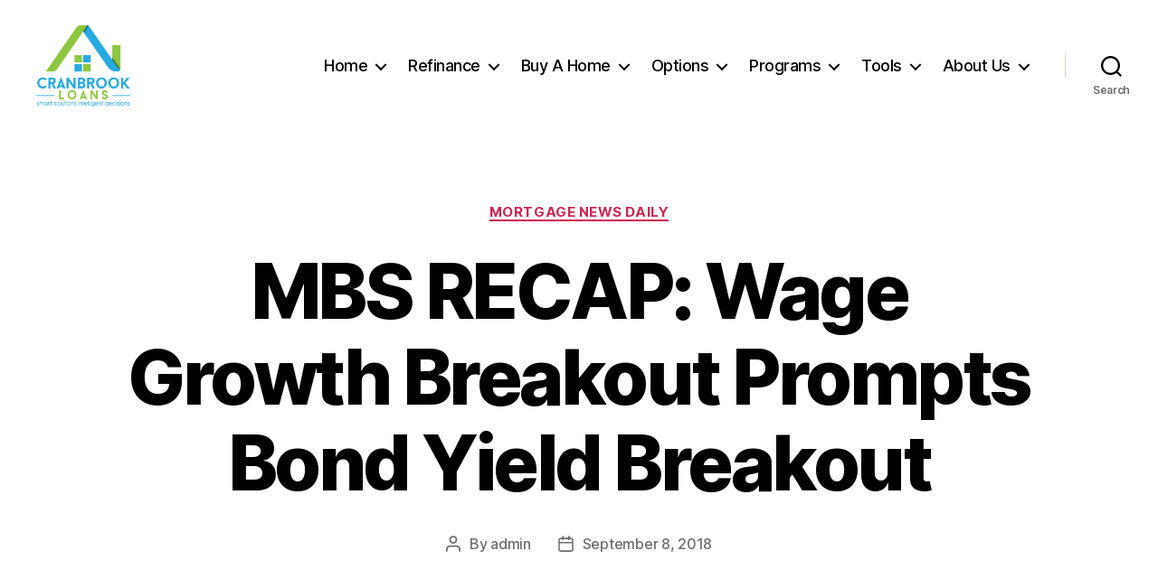

--- FILE ---
content_type: text/html; charset=UTF-8
request_url: https://cranbrookloans.com/mbs-recap-wage-growth-breakout-prompts-bond-yield-breakout/
body_size: 17208
content:
<!DOCTYPE html>

<html class="no-js" lang="en">

	<head>

		<meta charset="UTF-8">
		<meta name="viewport" content="width=device-width, initial-scale=1.0">

		<link rel="profile" href="https://gmpg.org/xfn/11">

				<script type="text/javascript">
			window.flatStyles = window.flatStyles || ''

			window.lightspeedOptimizeStylesheet = function () {
				const currentStylesheet = document.querySelector( '.tcb-lightspeed-style:not([data-ls-optimized])' )

				if ( currentStylesheet ) {
					try {
						if ( currentStylesheet.sheet && currentStylesheet.sheet.cssRules ) {
							if ( window.flatStyles ) {
								if ( this.optimizing ) {
									setTimeout( window.lightspeedOptimizeStylesheet.bind( this ), 24 )
								} else {
									this.optimizing = true;

									let rulesIndex = 0;

									while ( rulesIndex < currentStylesheet.sheet.cssRules.length ) {
										const rule = currentStylesheet.sheet.cssRules[ rulesIndex ]
										/* remove rules that already exist in the page */
										if ( rule.type === CSSRule.STYLE_RULE && window.flatStyles.includes( `${rule.selectorText}{` ) ) {
											currentStylesheet.sheet.deleteRule( rulesIndex )
										} else {
											rulesIndex ++
										}
									}
									/* optimize, mark it such, move to the next file, append the styles we have until now */
									currentStylesheet.setAttribute( 'data-ls-optimized', '1' )

									window.flatStyles += currentStylesheet.innerHTML

									this.optimizing = false
								}
							} else {
								window.flatStyles = currentStylesheet.innerHTML
								currentStylesheet.setAttribute( 'data-ls-optimized', '1' )
							}
						}
					} catch ( error ) {
						console.warn( error )
					}

					if ( currentStylesheet.parentElement.tagName !== 'HEAD' ) {
						/* always make sure that those styles end up in the head */
						const stylesheetID = currentStylesheet.id;
						/**
						 * make sure that there is only one copy of the css
						 * e.g display CSS
						 */
						if ( ( ! stylesheetID || ( stylesheetID && ! document.querySelector( `head #${stylesheetID}` ) ) ) ) {
							document.head.prepend( currentStylesheet )
						} else {
							currentStylesheet.remove();
						}
					}
				}
			}

			window.lightspeedOptimizeFlat = function ( styleSheetElement ) {
				if ( document.querySelectorAll( 'link[href*="thrive_flat.css"]' ).length > 1 ) {
					/* disable this flat if we already have one */
					styleSheetElement.setAttribute( 'disabled', true )
				} else {
					/* if this is the first one, make sure he's in head */
					if ( styleSheetElement.parentElement.tagName !== 'HEAD' ) {
						document.head.append( styleSheetElement )
					}
				}
			}
		</script>
		<script id="lpData">
var lpData = {"site_url":"https:\/\/cranbrookloans.com","user_id":"0","theme":"twentytwenty","lp_rest_url":"https:\/\/cranbrookloans.com\/wp-json\/","nonce":"8fc99d8836","is_course_archive":"","courses_url":"https:\/\/cranbrookloans.com\/courses\/","urlParams":[],"lp_version":"4.3.2.5","lp_rest_load_ajax":"https:\/\/cranbrookloans.com\/wp-json\/lp\/v1\/load_content_via_ajax\/","ajaxUrl":"https:\/\/cranbrookloans.com\/wp-admin\/admin-ajax.php","lpAjaxUrl":"https:\/\/cranbrookloans.com\/lp-ajax-handle","coverImageRatio":"5.16","toast":{"gravity":"bottom","position":"center","duration":3000,"close":1,"stopOnFocus":1,"classPrefix":"lp-toast"},"i18n":[]};
</script>
<script id="lpSettingCourses">
var lpSettingCourses = {"lpArchiveLoadAjax":"0","lpArchiveNoLoadAjaxFirst":"0","lpArchivePaginationType":"infinite","noLoadCoursesJs":"0"};
</script>
		<style id="learn-press-custom-css">
			:root {
				--lp-container-max-width: 1290px;
				--lp-cotainer-padding: 1rem;
				--lp-primary-color: #ffb606;
				--lp-secondary-color: #442e66;
			}
		</style>
		<title>MBS RECAP: Wage Growth Breakout Prompts Bond Yield Breakout</title>
<meta name='robots' content='max-image-preview:large' />
<link rel="alternate" type="application/rss+xml" title=" &raquo; Feed" href="https://cranbrookloans.com/feed/" />
<link rel="alternate" type="application/rss+xml" title=" &raquo; Comments Feed" href="https://cranbrookloans.com/comments/feed/" />
<link rel="alternate" title="oEmbed (JSON)" type="application/json+oembed" href="https://cranbrookloans.com/wp-json/oembed/1.0/embed?url=https%3A%2F%2Fcranbrookloans.com%2Fmbs-recap-wage-growth-breakout-prompts-bond-yield-breakout%2F" />
<link rel="alternate" title="oEmbed (XML)" type="text/xml+oembed" href="https://cranbrookloans.com/wp-json/oembed/1.0/embed?url=https%3A%2F%2Fcranbrookloans.com%2Fmbs-recap-wage-growth-breakout-prompts-bond-yield-breakout%2F&#038;format=xml" />
<style id='wp-img-auto-sizes-contain-inline-css'>
img:is([sizes=auto i],[sizes^="auto," i]){contain-intrinsic-size:3000px 1500px}
/*# sourceURL=wp-img-auto-sizes-contain-inline-css */
</style>
<link rel='stylesheet' id='sdm-styles-css' href='https://cranbrookloans.com/wp-content/plugins/simple-download-monitor/css/sdm_wp_styles.css?ver=6.9' media='all' />
<style id='wp-emoji-styles-inline-css'>

	img.wp-smiley, img.emoji {
		display: inline !important;
		border: none !important;
		box-shadow: none !important;
		height: 1em !important;
		width: 1em !important;
		margin: 0 0.07em !important;
		vertical-align: -0.1em !important;
		background: none !important;
		padding: 0 !important;
	}
/*# sourceURL=wp-emoji-styles-inline-css */
</style>
<style id='wp-block-library-inline-css'>
:root{--wp-block-synced-color:#7a00df;--wp-block-synced-color--rgb:122,0,223;--wp-bound-block-color:var(--wp-block-synced-color);--wp-editor-canvas-background:#ddd;--wp-admin-theme-color:#007cba;--wp-admin-theme-color--rgb:0,124,186;--wp-admin-theme-color-darker-10:#006ba1;--wp-admin-theme-color-darker-10--rgb:0,107,160.5;--wp-admin-theme-color-darker-20:#005a87;--wp-admin-theme-color-darker-20--rgb:0,90,135;--wp-admin-border-width-focus:2px}@media (min-resolution:192dpi){:root{--wp-admin-border-width-focus:1.5px}}.wp-element-button{cursor:pointer}:root .has-very-light-gray-background-color{background-color:#eee}:root .has-very-dark-gray-background-color{background-color:#313131}:root .has-very-light-gray-color{color:#eee}:root .has-very-dark-gray-color{color:#313131}:root .has-vivid-green-cyan-to-vivid-cyan-blue-gradient-background{background:linear-gradient(135deg,#00d084,#0693e3)}:root .has-purple-crush-gradient-background{background:linear-gradient(135deg,#34e2e4,#4721fb 50%,#ab1dfe)}:root .has-hazy-dawn-gradient-background{background:linear-gradient(135deg,#faaca8,#dad0ec)}:root .has-subdued-olive-gradient-background{background:linear-gradient(135deg,#fafae1,#67a671)}:root .has-atomic-cream-gradient-background{background:linear-gradient(135deg,#fdd79a,#004a59)}:root .has-nightshade-gradient-background{background:linear-gradient(135deg,#330968,#31cdcf)}:root .has-midnight-gradient-background{background:linear-gradient(135deg,#020381,#2874fc)}:root{--wp--preset--font-size--normal:16px;--wp--preset--font-size--huge:42px}.has-regular-font-size{font-size:1em}.has-larger-font-size{font-size:2.625em}.has-normal-font-size{font-size:var(--wp--preset--font-size--normal)}.has-huge-font-size{font-size:var(--wp--preset--font-size--huge)}.has-text-align-center{text-align:center}.has-text-align-left{text-align:left}.has-text-align-right{text-align:right}.has-fit-text{white-space:nowrap!important}#end-resizable-editor-section{display:none}.aligncenter{clear:both}.items-justified-left{justify-content:flex-start}.items-justified-center{justify-content:center}.items-justified-right{justify-content:flex-end}.items-justified-space-between{justify-content:space-between}.screen-reader-text{border:0;clip-path:inset(50%);height:1px;margin:-1px;overflow:hidden;padding:0;position:absolute;width:1px;word-wrap:normal!important}.screen-reader-text:focus{background-color:#ddd;clip-path:none;color:#444;display:block;font-size:1em;height:auto;left:5px;line-height:normal;padding:15px 23px 14px;text-decoration:none;top:5px;width:auto;z-index:100000}html :where(.has-border-color){border-style:solid}html :where([style*=border-top-color]){border-top-style:solid}html :where([style*=border-right-color]){border-right-style:solid}html :where([style*=border-bottom-color]){border-bottom-style:solid}html :where([style*=border-left-color]){border-left-style:solid}html :where([style*=border-width]){border-style:solid}html :where([style*=border-top-width]){border-top-style:solid}html :where([style*=border-right-width]){border-right-style:solid}html :where([style*=border-bottom-width]){border-bottom-style:solid}html :where([style*=border-left-width]){border-left-style:solid}html :where(img[class*=wp-image-]){height:auto;max-width:100%}:where(figure){margin:0 0 1em}html :where(.is-position-sticky){--wp-admin--admin-bar--position-offset:var(--wp-admin--admin-bar--height,0px)}@media screen and (max-width:600px){html :where(.is-position-sticky){--wp-admin--admin-bar--position-offset:0px}}

/*# sourceURL=wp-block-library-inline-css */
</style><style id='global-styles-inline-css'>
:root{--wp--preset--aspect-ratio--square: 1;--wp--preset--aspect-ratio--4-3: 4/3;--wp--preset--aspect-ratio--3-4: 3/4;--wp--preset--aspect-ratio--3-2: 3/2;--wp--preset--aspect-ratio--2-3: 2/3;--wp--preset--aspect-ratio--16-9: 16/9;--wp--preset--aspect-ratio--9-16: 9/16;--wp--preset--color--black: #000000;--wp--preset--color--cyan-bluish-gray: #abb8c3;--wp--preset--color--white: #ffffff;--wp--preset--color--pale-pink: #f78da7;--wp--preset--color--vivid-red: #cf2e2e;--wp--preset--color--luminous-vivid-orange: #ff6900;--wp--preset--color--luminous-vivid-amber: #fcb900;--wp--preset--color--light-green-cyan: #7bdcb5;--wp--preset--color--vivid-green-cyan: #00d084;--wp--preset--color--pale-cyan-blue: #8ed1fc;--wp--preset--color--vivid-cyan-blue: #0693e3;--wp--preset--color--vivid-purple: #9b51e0;--wp--preset--color--accent: #cd2653;--wp--preset--color--primary: #000000;--wp--preset--color--secondary: #6d6d6d;--wp--preset--color--subtle-background: #dcd7ca;--wp--preset--color--background: #f5efe0;--wp--preset--gradient--vivid-cyan-blue-to-vivid-purple: linear-gradient(135deg,rgb(6,147,227) 0%,rgb(155,81,224) 100%);--wp--preset--gradient--light-green-cyan-to-vivid-green-cyan: linear-gradient(135deg,rgb(122,220,180) 0%,rgb(0,208,130) 100%);--wp--preset--gradient--luminous-vivid-amber-to-luminous-vivid-orange: linear-gradient(135deg,rgb(252,185,0) 0%,rgb(255,105,0) 100%);--wp--preset--gradient--luminous-vivid-orange-to-vivid-red: linear-gradient(135deg,rgb(255,105,0) 0%,rgb(207,46,46) 100%);--wp--preset--gradient--very-light-gray-to-cyan-bluish-gray: linear-gradient(135deg,rgb(238,238,238) 0%,rgb(169,184,195) 100%);--wp--preset--gradient--cool-to-warm-spectrum: linear-gradient(135deg,rgb(74,234,220) 0%,rgb(151,120,209) 20%,rgb(207,42,186) 40%,rgb(238,44,130) 60%,rgb(251,105,98) 80%,rgb(254,248,76) 100%);--wp--preset--gradient--blush-light-purple: linear-gradient(135deg,rgb(255,206,236) 0%,rgb(152,150,240) 100%);--wp--preset--gradient--blush-bordeaux: linear-gradient(135deg,rgb(254,205,165) 0%,rgb(254,45,45) 50%,rgb(107,0,62) 100%);--wp--preset--gradient--luminous-dusk: linear-gradient(135deg,rgb(255,203,112) 0%,rgb(199,81,192) 50%,rgb(65,88,208) 100%);--wp--preset--gradient--pale-ocean: linear-gradient(135deg,rgb(255,245,203) 0%,rgb(182,227,212) 50%,rgb(51,167,181) 100%);--wp--preset--gradient--electric-grass: linear-gradient(135deg,rgb(202,248,128) 0%,rgb(113,206,126) 100%);--wp--preset--gradient--midnight: linear-gradient(135deg,rgb(2,3,129) 0%,rgb(40,116,252) 100%);--wp--preset--font-size--small: 18px;--wp--preset--font-size--medium: 20px;--wp--preset--font-size--large: 26.25px;--wp--preset--font-size--x-large: 42px;--wp--preset--font-size--normal: 21px;--wp--preset--font-size--larger: 32px;--wp--preset--spacing--20: 0.44rem;--wp--preset--spacing--30: 0.67rem;--wp--preset--spacing--40: 1rem;--wp--preset--spacing--50: 1.5rem;--wp--preset--spacing--60: 2.25rem;--wp--preset--spacing--70: 3.38rem;--wp--preset--spacing--80: 5.06rem;--wp--preset--shadow--natural: 6px 6px 9px rgba(0, 0, 0, 0.2);--wp--preset--shadow--deep: 12px 12px 50px rgba(0, 0, 0, 0.4);--wp--preset--shadow--sharp: 6px 6px 0px rgba(0, 0, 0, 0.2);--wp--preset--shadow--outlined: 6px 6px 0px -3px rgb(255, 255, 255), 6px 6px rgb(0, 0, 0);--wp--preset--shadow--crisp: 6px 6px 0px rgb(0, 0, 0);}:where(.is-layout-flex){gap: 0.5em;}:where(.is-layout-grid){gap: 0.5em;}body .is-layout-flex{display: flex;}.is-layout-flex{flex-wrap: wrap;align-items: center;}.is-layout-flex > :is(*, div){margin: 0;}body .is-layout-grid{display: grid;}.is-layout-grid > :is(*, div){margin: 0;}:where(.wp-block-columns.is-layout-flex){gap: 2em;}:where(.wp-block-columns.is-layout-grid){gap: 2em;}:where(.wp-block-post-template.is-layout-flex){gap: 1.25em;}:where(.wp-block-post-template.is-layout-grid){gap: 1.25em;}.has-black-color{color: var(--wp--preset--color--black) !important;}.has-cyan-bluish-gray-color{color: var(--wp--preset--color--cyan-bluish-gray) !important;}.has-white-color{color: var(--wp--preset--color--white) !important;}.has-pale-pink-color{color: var(--wp--preset--color--pale-pink) !important;}.has-vivid-red-color{color: var(--wp--preset--color--vivid-red) !important;}.has-luminous-vivid-orange-color{color: var(--wp--preset--color--luminous-vivid-orange) !important;}.has-luminous-vivid-amber-color{color: var(--wp--preset--color--luminous-vivid-amber) !important;}.has-light-green-cyan-color{color: var(--wp--preset--color--light-green-cyan) !important;}.has-vivid-green-cyan-color{color: var(--wp--preset--color--vivid-green-cyan) !important;}.has-pale-cyan-blue-color{color: var(--wp--preset--color--pale-cyan-blue) !important;}.has-vivid-cyan-blue-color{color: var(--wp--preset--color--vivid-cyan-blue) !important;}.has-vivid-purple-color{color: var(--wp--preset--color--vivid-purple) !important;}.has-black-background-color{background-color: var(--wp--preset--color--black) !important;}.has-cyan-bluish-gray-background-color{background-color: var(--wp--preset--color--cyan-bluish-gray) !important;}.has-white-background-color{background-color: var(--wp--preset--color--white) !important;}.has-pale-pink-background-color{background-color: var(--wp--preset--color--pale-pink) !important;}.has-vivid-red-background-color{background-color: var(--wp--preset--color--vivid-red) !important;}.has-luminous-vivid-orange-background-color{background-color: var(--wp--preset--color--luminous-vivid-orange) !important;}.has-luminous-vivid-amber-background-color{background-color: var(--wp--preset--color--luminous-vivid-amber) !important;}.has-light-green-cyan-background-color{background-color: var(--wp--preset--color--light-green-cyan) !important;}.has-vivid-green-cyan-background-color{background-color: var(--wp--preset--color--vivid-green-cyan) !important;}.has-pale-cyan-blue-background-color{background-color: var(--wp--preset--color--pale-cyan-blue) !important;}.has-vivid-cyan-blue-background-color{background-color: var(--wp--preset--color--vivid-cyan-blue) !important;}.has-vivid-purple-background-color{background-color: var(--wp--preset--color--vivid-purple) !important;}.has-black-border-color{border-color: var(--wp--preset--color--black) !important;}.has-cyan-bluish-gray-border-color{border-color: var(--wp--preset--color--cyan-bluish-gray) !important;}.has-white-border-color{border-color: var(--wp--preset--color--white) !important;}.has-pale-pink-border-color{border-color: var(--wp--preset--color--pale-pink) !important;}.has-vivid-red-border-color{border-color: var(--wp--preset--color--vivid-red) !important;}.has-luminous-vivid-orange-border-color{border-color: var(--wp--preset--color--luminous-vivid-orange) !important;}.has-luminous-vivid-amber-border-color{border-color: var(--wp--preset--color--luminous-vivid-amber) !important;}.has-light-green-cyan-border-color{border-color: var(--wp--preset--color--light-green-cyan) !important;}.has-vivid-green-cyan-border-color{border-color: var(--wp--preset--color--vivid-green-cyan) !important;}.has-pale-cyan-blue-border-color{border-color: var(--wp--preset--color--pale-cyan-blue) !important;}.has-vivid-cyan-blue-border-color{border-color: var(--wp--preset--color--vivid-cyan-blue) !important;}.has-vivid-purple-border-color{border-color: var(--wp--preset--color--vivid-purple) !important;}.has-vivid-cyan-blue-to-vivid-purple-gradient-background{background: var(--wp--preset--gradient--vivid-cyan-blue-to-vivid-purple) !important;}.has-light-green-cyan-to-vivid-green-cyan-gradient-background{background: var(--wp--preset--gradient--light-green-cyan-to-vivid-green-cyan) !important;}.has-luminous-vivid-amber-to-luminous-vivid-orange-gradient-background{background: var(--wp--preset--gradient--luminous-vivid-amber-to-luminous-vivid-orange) !important;}.has-luminous-vivid-orange-to-vivid-red-gradient-background{background: var(--wp--preset--gradient--luminous-vivid-orange-to-vivid-red) !important;}.has-very-light-gray-to-cyan-bluish-gray-gradient-background{background: var(--wp--preset--gradient--very-light-gray-to-cyan-bluish-gray) !important;}.has-cool-to-warm-spectrum-gradient-background{background: var(--wp--preset--gradient--cool-to-warm-spectrum) !important;}.has-blush-light-purple-gradient-background{background: var(--wp--preset--gradient--blush-light-purple) !important;}.has-blush-bordeaux-gradient-background{background: var(--wp--preset--gradient--blush-bordeaux) !important;}.has-luminous-dusk-gradient-background{background: var(--wp--preset--gradient--luminous-dusk) !important;}.has-pale-ocean-gradient-background{background: var(--wp--preset--gradient--pale-ocean) !important;}.has-electric-grass-gradient-background{background: var(--wp--preset--gradient--electric-grass) !important;}.has-midnight-gradient-background{background: var(--wp--preset--gradient--midnight) !important;}.has-small-font-size{font-size: var(--wp--preset--font-size--small) !important;}.has-medium-font-size{font-size: var(--wp--preset--font-size--medium) !important;}.has-large-font-size{font-size: var(--wp--preset--font-size--large) !important;}.has-x-large-font-size{font-size: var(--wp--preset--font-size--x-large) !important;}
/*# sourceURL=global-styles-inline-css */
</style>

<style id='classic-theme-styles-inline-css'>
/*! This file is auto-generated */
.wp-block-button__link{color:#fff;background-color:#32373c;border-radius:9999px;box-shadow:none;text-decoration:none;padding:calc(.667em + 2px) calc(1.333em + 2px);font-size:1.125em}.wp-block-file__button{background:#32373c;color:#fff;text-decoration:none}
/*# sourceURL=/wp-includes/css/classic-themes.min.css */
</style>
<link rel='stylesheet' id='twentytwenty-style-css' href='https://cranbrookloans.com/wp-content/themes/twentytwenty/style.css?ver=3.0' media='all' />
<style id='twentytwenty-style-inline-css'>
.color-accent,.color-accent-hover:hover,.color-accent-hover:focus,:root .has-accent-color,.has-drop-cap:not(:focus):first-letter,.wp-block-button.is-style-outline,a { color: #cd2653; }blockquote,.border-color-accent,.border-color-accent-hover:hover,.border-color-accent-hover:focus { border-color: #cd2653; }button,.button,.faux-button,.wp-block-button__link,.wp-block-file .wp-block-file__button,input[type="button"],input[type="reset"],input[type="submit"],.bg-accent,.bg-accent-hover:hover,.bg-accent-hover:focus,:root .has-accent-background-color,.comment-reply-link { background-color: #cd2653; }.fill-children-accent,.fill-children-accent * { fill: #cd2653; }body,.entry-title a,:root .has-primary-color { color: #000000; }:root .has-primary-background-color { background-color: #000000; }cite,figcaption,.wp-caption-text,.post-meta,.entry-content .wp-block-archives li,.entry-content .wp-block-categories li,.entry-content .wp-block-latest-posts li,.wp-block-latest-comments__comment-date,.wp-block-latest-posts__post-date,.wp-block-embed figcaption,.wp-block-image figcaption,.wp-block-pullquote cite,.comment-metadata,.comment-respond .comment-notes,.comment-respond .logged-in-as,.pagination .dots,.entry-content hr:not(.has-background),hr.styled-separator,:root .has-secondary-color { color: #6d6d6d; }:root .has-secondary-background-color { background-color: #6d6d6d; }pre,fieldset,input,textarea,table,table *,hr { border-color: #dcd7ca; }caption,code,code,kbd,samp,.wp-block-table.is-style-stripes tbody tr:nth-child(odd),:root .has-subtle-background-background-color { background-color: #dcd7ca; }.wp-block-table.is-style-stripes { border-bottom-color: #dcd7ca; }.wp-block-latest-posts.is-grid li { border-top-color: #dcd7ca; }:root .has-subtle-background-color { color: #dcd7ca; }body:not(.overlay-header) .primary-menu > li > a,body:not(.overlay-header) .primary-menu > li > .icon,.modal-menu a,.footer-menu a, .footer-widgets a:where(:not(.wp-block-button__link)),#site-footer .wp-block-button.is-style-outline,.wp-block-pullquote:before,.singular:not(.overlay-header) .entry-header a,.archive-header a,.header-footer-group .color-accent,.header-footer-group .color-accent-hover:hover { color: #cd2653; }.social-icons a,#site-footer button:not(.toggle),#site-footer .button,#site-footer .faux-button,#site-footer .wp-block-button__link,#site-footer .wp-block-file__button,#site-footer input[type="button"],#site-footer input[type="reset"],#site-footer input[type="submit"] { background-color: #cd2653; }.header-footer-group,body:not(.overlay-header) #site-header .toggle,.menu-modal .toggle { color: #000000; }body:not(.overlay-header) .primary-menu ul { background-color: #000000; }body:not(.overlay-header) .primary-menu > li > ul:after { border-bottom-color: #000000; }body:not(.overlay-header) .primary-menu ul ul:after { border-left-color: #000000; }.site-description,body:not(.overlay-header) .toggle-inner .toggle-text,.widget .post-date,.widget .rss-date,.widget_archive li,.widget_categories li,.widget cite,.widget_pages li,.widget_meta li,.widget_nav_menu li,.powered-by-wordpress,.footer-credits .privacy-policy,.to-the-top,.singular .entry-header .post-meta,.singular:not(.overlay-header) .entry-header .post-meta a { color: #6d6d6d; }.header-footer-group pre,.header-footer-group fieldset,.header-footer-group input,.header-footer-group textarea,.header-footer-group table,.header-footer-group table *,.footer-nav-widgets-wrapper,#site-footer,.menu-modal nav *,.footer-widgets-outer-wrapper,.footer-top { border-color: #dcd7ca; }.header-footer-group table caption,body:not(.overlay-header) .header-inner .toggle-wrapper::before { background-color: #dcd7ca; }
/*# sourceURL=twentytwenty-style-inline-css */
</style>
<link rel='stylesheet' id='twentytwenty-fonts-css' href='https://cranbrookloans.com/wp-content/themes/twentytwenty/assets/css/font-inter.css?ver=3.0' media='all' />
<link rel='stylesheet' id='twentytwenty-print-style-css' href='https://cranbrookloans.com/wp-content/themes/twentytwenty/print.css?ver=3.0' media='print' />
<link rel='stylesheet' id='learnpress-widgets-css' href='https://cranbrookloans.com/wp-content/plugins/learnpress/assets/css/widgets.css?ver=1768729751' media='all' />
<script src="https://cranbrookloans.com/wp-includes/js/jquery/jquery.min.js?ver=3.7.1" id="jquery-core-js"></script>
<script src="https://cranbrookloans.com/wp-includes/js/jquery/jquery-migrate.min.js?ver=3.4.1" id="jquery-migrate-js"></script>
<script id="sdm-scripts-js-extra">
var sdm_ajax_script = {"ajaxurl":"https://cranbrookloans.com/wp-admin/admin-ajax.php"};
//# sourceURL=sdm-scripts-js-extra
</script>
<script src="https://cranbrookloans.com/wp-content/plugins/simple-download-monitor/js/sdm_wp_scripts.js?ver=6.9" id="sdm-scripts-js"></script>
<script id="tho-header-js-js-extra">
var THO_Head = {"variations":[],"post_id":"2743","element_tag":"thrive_headline","woo_tag":"tho_woo"};
//# sourceURL=tho-header-js-js-extra
</script>
<script src="https://cranbrookloans.com/wp-content/plugins/thrive-headline-optimizer/frontend/js/header.min.js?ver=2.3.1" id="tho-header-js-js"></script>
<script src="https://cranbrookloans.com/wp-content/themes/twentytwenty/assets/js/index.js?ver=3.0" id="twentytwenty-js-js" defer data-wp-strategy="defer"></script>
<script src="https://cranbrookloans.com/wp-content/plugins/learnpress/assets/js/dist/loadAJAX.js?ver=1768729751" id="lp-load-ajax-js" async data-wp-strategy="async"></script>
<link rel="https://api.w.org/" href="https://cranbrookloans.com/wp-json/" /><link rel="alternate" title="JSON" type="application/json" href="https://cranbrookloans.com/wp-json/wp/v2/posts/2743" /><link rel="EditURI" type="application/rsd+xml" title="RSD" href="https://cranbrookloans.com/xmlrpc.php?rsd" />
<meta name="generator" content="WordPress 6.9" />
<link rel="canonical" href="https://cranbrookloans.com/mbs-recap-wage-growth-breakout-prompts-bond-yield-breakout/" />
<link rel='shortlink' href='https://cranbrookloans.com/?p=2743' />
<style type="text/css" id="tve_global_variables">:root{--tcb-color-0:rgb(242, 111, 33);--tcb-color-0-h:22;--tcb-color-0-s:88%;--tcb-color-0-l:53%;--tcb-color-0-a:1;--tcb-color-1:rgb(54, 169, 225);--tcb-color-1-h:199;--tcb-color-1-s:74%;--tcb-color-1-l:54%;--tcb-color-1-a:1;--tcb-color-2:rgb(149, 193, 31);--tcb-color-2-h:76;--tcb-color-2-s:72%;--tcb-color-2-l:43%;--tcb-color-2-a:1;--tcb-background-author-image:url(https://secure.gravatar.com/avatar/af0d6af59b3836ce4a1bcbbed5df6d17fac43227e014ee2f6a31a5800c31cbfa?s=250&d=mm&r=g);--tcb-background-user-image:url();--tcb-background-featured-image-thumbnail:url(https://cranbrookloans.com/wp-content/plugins/thrive-visual-editor/editor/css/images/featured_image.png);}</style><script>
document.documentElement.className = document.documentElement.className.replace( 'no-js', 'js' );
//# sourceURL=twentytwenty_no_js_class
</script>
<style type="text/css" id="thrive-default-styles"></style><link rel="icon" href="https://cranbrookloans.com/wp-content/uploads/2018/08/cropped-cranbrook-loans-icon-copy-32x32.gif" sizes="32x32" />
<link rel="icon" href="https://cranbrookloans.com/wp-content/uploads/2018/08/cropped-cranbrook-loans-icon-copy-192x192.gif" sizes="192x192" />
<link rel="apple-touch-icon" href="https://cranbrookloans.com/wp-content/uploads/2018/08/cropped-cranbrook-loans-icon-copy-180x180.gif" />
<meta name="msapplication-TileImage" content="https://cranbrookloans.com/wp-content/uploads/2018/08/cropped-cranbrook-loans-icon-copy-270x270.gif" />

	</head>

	<body class="wp-singular post-template-default single single-post postid-2743 single-format-standard wp-custom-logo wp-embed-responsive wp-theme-twentytwenty singular enable-search-modal missing-post-thumbnail has-single-pagination showing-comments show-avatars footer-top-visible">

		<a class="skip-link screen-reader-text" href="#site-content">Skip to the content</a>
		<header id="site-header" class="header-footer-group">

			<div class="header-inner section-inner">

				<div class="header-titles-wrapper">

					
						<button class="toggle search-toggle mobile-search-toggle" data-toggle-target=".search-modal" data-toggle-body-class="showing-search-modal" data-set-focus=".search-modal .search-field" aria-expanded="false">
							<span class="toggle-inner">
								<span class="toggle-icon">
									<svg class="svg-icon" aria-hidden="true" role="img" focusable="false" xmlns="http://www.w3.org/2000/svg" width="23" height="23" viewBox="0 0 23 23"><path d="M38.710696,48.0601792 L43,52.3494831 L41.3494831,54 L37.0601792,49.710696 C35.2632422,51.1481185 32.9839107,52.0076499 30.5038249,52.0076499 C24.7027226,52.0076499 20,47.3049272 20,41.5038249 C20,35.7027226 24.7027226,31 30.5038249,31 C36.3049272,31 41.0076499,35.7027226 41.0076499,41.5038249 C41.0076499,43.9839107 40.1481185,46.2632422 38.710696,48.0601792 Z M36.3875844,47.1716785 C37.8030221,45.7026647 38.6734666,43.7048964 38.6734666,41.5038249 C38.6734666,36.9918565 35.0157934,33.3341833 30.5038249,33.3341833 C25.9918565,33.3341833 22.3341833,36.9918565 22.3341833,41.5038249 C22.3341833,46.0157934 25.9918565,49.6734666 30.5038249,49.6734666 C32.7048964,49.6734666 34.7026647,48.8030221 36.1716785,47.3875844 C36.2023931,47.347638 36.2360451,47.3092237 36.2726343,47.2726343 C36.3092237,47.2360451 36.347638,47.2023931 36.3875844,47.1716785 Z" transform="translate(-20 -31)" /></svg>								</span>
								<span class="toggle-text">Search</span>
							</span>
						</button><!-- .search-toggle -->

					
					<div class="header-titles">

						<div class="site-logo faux-heading"><a href="https://cranbrookloans.com/" class="custom-logo-link" rel="home"><img width="1387" height="1206" src="https://cranbrookloans.com/wp-content/uploads/2018/08/cranbrook-loans-color-copy.gif" class="custom-logo" alt="" decoding="async" /></a><span class="screen-reader-text"></span></div>
					</div><!-- .header-titles -->

					<button class="toggle nav-toggle mobile-nav-toggle" data-toggle-target=".menu-modal"  data-toggle-body-class="showing-menu-modal" aria-expanded="false" data-set-focus=".close-nav-toggle">
						<span class="toggle-inner">
							<span class="toggle-icon">
								<svg class="svg-icon" aria-hidden="true" role="img" focusable="false" xmlns="http://www.w3.org/2000/svg" width="26" height="7" viewBox="0 0 26 7"><path fill-rule="evenodd" d="M332.5,45 C330.567003,45 329,43.4329966 329,41.5 C329,39.5670034 330.567003,38 332.5,38 C334.432997,38 336,39.5670034 336,41.5 C336,43.4329966 334.432997,45 332.5,45 Z M342,45 C340.067003,45 338.5,43.4329966 338.5,41.5 C338.5,39.5670034 340.067003,38 342,38 C343.932997,38 345.5,39.5670034 345.5,41.5 C345.5,43.4329966 343.932997,45 342,45 Z M351.5,45 C349.567003,45 348,43.4329966 348,41.5 C348,39.5670034 349.567003,38 351.5,38 C353.432997,38 355,39.5670034 355,41.5 C355,43.4329966 353.432997,45 351.5,45 Z" transform="translate(-329 -38)" /></svg>							</span>
							<span class="toggle-text">Menu</span>
						</span>
					</button><!-- .nav-toggle -->

				</div><!-- .header-titles-wrapper -->

				<div class="header-navigation-wrapper">

					
							<nav class="primary-menu-wrapper" aria-label="Horizontal">

								<ul class="primary-menu reset-list-style">

								<li id="menu-item-345" class="menu-item menu-item-type-custom menu-item-object-custom menu-item-home menu-item-has-children menu-item-345"><a href="http://cranbrookloans.com">Home</a><span class="icon"></span>
<ul class="sub-menu">
	<li id="menu-item-744" class="menu-item menu-item-type-post_type menu-item-object-page menu-item-744"><a href="https://cranbrookloans.com/home-purchase/">Home Purchase</a></li>
	<li id="menu-item-349" class="menu-item menu-item-type-post_type menu-item-object-page menu-item-349"><a href="https://cranbrookloans.com/home-loan-refinance/">Home Loan Refinance</a></li>
	<li id="menu-item-353" class="menu-item menu-item-type-post_type menu-item-object-page menu-item-353"><a href="https://cranbrookloans.com/home-equity/">Home Equity</a></li>
	<li id="menu-item-272" class="menu-item menu-item-type-post_type menu-item-object-page menu-item-272"><a href="https://cranbrookloans.com/quick-prequalification/">Quick Prequalification</a></li>
	<li id="menu-item-21948" class="menu-item menu-item-type-post_type menu-item-object-page menu-item-21948"><a href="https://cranbrookloans.com/loan-application-form/">Loan Application Form</a></li>
</ul>
</li>
<li id="menu-item-631" class="menu-item menu-item-type-post_type menu-item-object-page menu-item-has-children menu-item-631"><a href="https://cranbrookloans.com/refinance/">Refinance</a><span class="icon"></span>
<ul class="sub-menu">
	<li id="menu-item-809" class="menu-item menu-item-type-post_type menu-item-object-page menu-item-809"><a href="https://cranbrookloans.com/decrease-payment/">Decrease Your Payment</a></li>
	<li id="menu-item-634" class="menu-item menu-item-type-post_type menu-item-object-page menu-item-634"><a href="https://cranbrookloans.com/pay-mortgage-faster/">Pay Off Your Mortgage Faster</a></li>
	<li id="menu-item-632" class="menu-item menu-item-type-post_type menu-item-object-page menu-item-632"><a href="https://cranbrookloans.com/cash-refinance/">Cash Out Refinance</a></li>
	<li id="menu-item-633" class="menu-item menu-item-type-post_type menu-item-object-page menu-item-633"><a href="https://cranbrookloans.com/consolidate-debt/">Consolidate Your Debt</a></li>
	<li id="menu-item-530" class="menu-item menu-item-type-post_type menu-item-object-page menu-item-530"><a href="https://cranbrookloans.com/quick-prequalification/">Get Started</a></li>
</ul>
</li>
<li id="menu-item-861" class="menu-item menu-item-type-post_type menu-item-object-page menu-item-has-children menu-item-861"><a href="https://cranbrookloans.com/moving-buy-home/">Buy A Home</a><span class="icon"></span>
<ul class="sub-menu">
	<li id="menu-item-643" class="menu-item menu-item-type-post_type menu-item-object-page menu-item-643"><a href="https://cranbrookloans.com/moving-buy-home/">Moving or Buying a Home</a></li>
	<li id="menu-item-3146" class="menu-item menu-item-type-post_type menu-item-object-page menu-item-3146"><a href="https://cranbrookloans.com/construction-loans/">Construction Loans</a></li>
	<li id="menu-item-286" class="menu-item menu-item-type-post_type menu-item-object-page menu-item-286"><a href="https://cranbrookloans.com/firsttimebuyer/">First Time Home Buyer</a></li>
	<li id="menu-item-642" class="menu-item menu-item-type-post_type menu-item-object-page menu-item-642"><a href="https://cranbrookloans.com/buy-second-home/">Buy a Second Home</a></li>
	<li id="menu-item-641" class="menu-item menu-item-type-post_type menu-item-object-page menu-item-641"><a href="https://cranbrookloans.com/buying-investment-property/">Buying an Investment Property</a></li>
	<li id="menu-item-21949" class="menu-item menu-item-type-post_type menu-item-object-page menu-item-21949"><a href="https://cranbrookloans.com/loan-application-form/">Loan Application Form</a></li>
</ul>
</li>
<li id="menu-item-860" class="menu-item menu-item-type-post_type menu-item-object-page menu-item-has-children menu-item-860"><a href="https://cranbrookloans.com/mortgage-options/">Options</a><span class="icon"></span>
<ul class="sub-menu">
	<li id="menu-item-293" class="menu-item menu-item-type-post_type menu-item-object-page menu-item-293"><a href="https://cranbrookloans.com/about-us/">Fixed Rates</a></li>
	<li id="menu-item-624" class="menu-item menu-item-type-post_type menu-item-object-page menu-item-624"><a href="https://cranbrookloans.com/adjustable-rates/">Adjustable Rates</a></li>
	<li id="menu-item-629" class="menu-item menu-item-type-post_type menu-item-object-page menu-item-629"><a href="https://cranbrookloans.com/interest-loans/">Interest Only Loans</a></li>
	<li id="menu-item-613" class="menu-item menu-item-type-post_type menu-item-object-page menu-item-613"><a href="https://cranbrookloans.com/less-perfect-credit/">Less Than Perfect Credit</a></li>
	<li id="menu-item-621" class="menu-item menu-item-type-post_type menu-item-object-page menu-item-621"><a href="https://cranbrookloans.com/zero-payment/">Zero Down Payment</a></li>
	<li id="menu-item-614" class="menu-item menu-item-type-post_type menu-item-object-page menu-item-614"><a href="https://cranbrookloans.com/investment-property-loans/">Investment Property Loans</a></li>
	<li id="menu-item-622" class="menu-item menu-item-type-post_type menu-item-object-page menu-item-622"><a href="https://cranbrookloans.com/home-improvement-loan/">Home Improvement Loan</a></li>
	<li id="menu-item-306" class="menu-item menu-item-type-post_type menu-item-object-page menu-item-306"><a href="https://cranbrookloans.com/quick-prequalification/">Quick Preapproval</a></li>
</ul>
</li>
<li id="menu-item-469" class="menu-item menu-item-type-post_type menu-item-object-page menu-item-has-children menu-item-469"><a href="https://cranbrookloans.com/programs/">Programs</a><span class="icon"></span>
<ul class="sub-menu">
	<li id="menu-item-472" class="menu-item menu-item-type-post_type menu-item-object-page menu-item-472"><a href="https://cranbrookloans.com/conventional-loans/">Conventional Loans</a></li>
	<li id="menu-item-620" class="menu-item menu-item-type-post_type menu-item-object-page menu-item-620"><a href="https://cranbrookloans.com/fha-loans/">FHA Loans</a></li>
	<li id="menu-item-619" class="menu-item menu-item-type-post_type menu-item-object-page menu-item-619"><a href="https://cranbrookloans.com/va-loans/">VA Loans</a></li>
	<li id="menu-item-618" class="menu-item menu-item-type-post_type menu-item-object-page menu-item-618"><a href="https://cranbrookloans.com/usda-loans/">USDA Loans</a></li>
	<li id="menu-item-3147" class="menu-item menu-item-type-post_type menu-item-object-page menu-item-3147"><a href="https://cranbrookloans.com/construction-loans/">Construction Loans</a></li>
	<li id="menu-item-617" class="menu-item menu-item-type-post_type menu-item-object-page menu-item-617"><a href="https://cranbrookloans.com/jumbo-loans/">Jumbo Loans</a></li>
	<li id="menu-item-616" class="menu-item menu-item-type-post_type menu-item-object-page menu-item-616"><a href="https://cranbrookloans.com/reverse-senior-mortgage/">Reverse Mortgage</a></li>
	<li id="menu-item-307" class="menu-item menu-item-type-post_type menu-item-object-page menu-item-307"><a href="https://cranbrookloans.com/refinance/">Get Started Now</a></li>
</ul>
</li>
<li id="menu-item-466" class="menu-item menu-item-type-post_type menu-item-object-page menu-item-has-children menu-item-466"><a href="https://cranbrookloans.com/tools/">Tools</a><span class="icon"></span>
<ul class="sub-menu">
	<li id="menu-item-463" class="menu-item menu-item-type-post_type menu-item-object-page menu-item-463"><a href="https://cranbrookloans.com/payment-calculator/">Payment Calculator</a></li>
	<li id="menu-item-462" class="menu-item menu-item-type-post_type menu-item-object-page menu-item-462"><a href="https://cranbrookloans.com/mortgage-affordability-calculator/">Affordability Calculator</a></li>
	<li id="menu-item-461" class="menu-item menu-item-type-post_type menu-item-object-page menu-item-461"><a href="https://cranbrookloans.com/rent-vs-buy-calculator/">Rent Vs Buy Calculator</a></li>
	<li id="menu-item-877" class="menu-item menu-item-type-post_type menu-item-object-page menu-item-877"><a href="https://cranbrookloans.com/15-vs-30-calculator/">15 vs 30 Calculator</a></li>
	<li id="menu-item-876" class="menu-item menu-item-type-post_type menu-item-object-page menu-item-876"><a href="https://cranbrookloans.com/biweekly-payments/">BiWeekly Payments</a></li>
	<li id="menu-item-875" class="menu-item menu-item-type-post_type menu-item-object-page menu-item-875"><a href="https://cranbrookloans.com/debt-income/">Debt to Income Calc</a></li>
</ul>
</li>
<li id="menu-item-652" class="menu-item menu-item-type-post_type menu-item-object-page menu-item-has-children menu-item-652"><a href="https://cranbrookloans.com/us/">About Us</a><span class="icon"></span>
<ul class="sub-menu">
	<li id="menu-item-317" class="menu-item menu-item-type-post_type menu-item-object-page menu-item-317"><a href="https://cranbrookloans.com/contact-us/">Contact Us</a></li>
	<li id="menu-item-654" class="menu-item menu-item-type-post_type menu-item-object-page menu-item-654"><a href="https://cranbrookloans.com/licensing/">Licensing</a></li>
	<li id="menu-item-655" class="menu-item menu-item-type-post_type menu-item-object-page menu-item-privacy-policy menu-item-655"><a rel="privacy-policy" href="https://cranbrookloans.com/privacy-statement/">Privacy Statement</a></li>
	<li id="menu-item-9627" class="menu-item menu-item-type-post_type menu-item-object-page menu-item-has-children menu-item-9627"><a href="https://cranbrookloans.com/client-communication/">Client Communication</a><span class="icon"></span>
	<ul class="sub-menu">
		<li id="menu-item-20875" class="menu-item menu-item-type-post_type menu-item-object-page menu-item-20875"><a href="https://cranbrookloans.com/invoices/">Pay Invoices</a></li>
		<li id="menu-item-9626" class="menu-item menu-item-type-post_type menu-item-object-page menu-item-9626"><a href="https://cranbrookloans.com/letter-of-explanation/">Letter Of Explanation</a></li>
		<li id="menu-item-2090" class="menu-item menu-item-type-post_type menu-item-object-page menu-item-2090"><a href="https://cranbrookloans.com/store/appraisal-fees/">Appraisal Fees</a></li>
		<li id="menu-item-2620" class="menu-item menu-item-type-post_type menu-item-object-page menu-item-2620"><a href="https://cranbrookloans.com/customer-support/">Customer Support</a></li>
	</ul>
</li>
	<li id="menu-item-687" class="menu-item menu-item-type-taxonomy menu-item-object-category menu-item-687"><a href="https://cranbrookloans.com/category/blog/">Blog</a></li>
	<li id="menu-item-21952" class="menu-item menu-item-type-post_type menu-item-object-page menu-item-21952"><a href="https://cranbrookloans.com/urla-detailed-loan-application/">URLA Detailed Loan Application</a></li>
	<li id="menu-item-22978" class="menu-item menu-item-type-post_type menu-item-object-page menu-item-22978"><a href="https://cranbrookloans.com/joint-venture/">Joint Venture</a></li>
	<li id="menu-item-969" class="menu-item menu-item-type-post_type menu-item-object-page menu-item-has-children menu-item-969"><a href="https://cranbrookloans.com/careers-2/">Careers</a><span class="icon"></span>
	<ul class="sub-menu">
		<li id="menu-item-1110" class="menu-item menu-item-type-post_type menu-item-object-page menu-item-1110"><a href="https://cranbrookloans.com/careers-for-realtors/">Careers For Realtors</a></li>
		<li id="menu-item-658" class="menu-item menu-item-type-post_type menu-item-object-page menu-item-has-children menu-item-658"><a href="https://cranbrookloans.com/apply-employment/">Apply For Employment</a><span class="icon"></span>
		<ul class="sub-menu">
			<li id="menu-item-1036" class="menu-item menu-item-type-post_type menu-item-object-page menu-item-1036"><a href="https://cranbrookloans.com/prescreen/">Prescreen</a></li>
			<li id="menu-item-13921" class="menu-item menu-item-type-post_type menu-item-object-page menu-item-13921"><a href="https://cranbrookloans.com/marketingplan/">Marketingplan</a></li>
		</ul>
</li>
	</ul>
</li>
	<li id="menu-item-20740" class="menu-item menu-item-type-post_type menu-item-object-page menu-item-20740"><a href="https://cranbrookloans.com/login/">Login</a></li>
</ul>
</li>

								</ul>

							</nav><!-- .primary-menu-wrapper -->

						
						<div class="header-toggles hide-no-js">

						
							<div class="toggle-wrapper search-toggle-wrapper">

								<button class="toggle search-toggle desktop-search-toggle" data-toggle-target=".search-modal" data-toggle-body-class="showing-search-modal" data-set-focus=".search-modal .search-field" aria-expanded="false">
									<span class="toggle-inner">
										<svg class="svg-icon" aria-hidden="true" role="img" focusable="false" xmlns="http://www.w3.org/2000/svg" width="23" height="23" viewBox="0 0 23 23"><path d="M38.710696,48.0601792 L43,52.3494831 L41.3494831,54 L37.0601792,49.710696 C35.2632422,51.1481185 32.9839107,52.0076499 30.5038249,52.0076499 C24.7027226,52.0076499 20,47.3049272 20,41.5038249 C20,35.7027226 24.7027226,31 30.5038249,31 C36.3049272,31 41.0076499,35.7027226 41.0076499,41.5038249 C41.0076499,43.9839107 40.1481185,46.2632422 38.710696,48.0601792 Z M36.3875844,47.1716785 C37.8030221,45.7026647 38.6734666,43.7048964 38.6734666,41.5038249 C38.6734666,36.9918565 35.0157934,33.3341833 30.5038249,33.3341833 C25.9918565,33.3341833 22.3341833,36.9918565 22.3341833,41.5038249 C22.3341833,46.0157934 25.9918565,49.6734666 30.5038249,49.6734666 C32.7048964,49.6734666 34.7026647,48.8030221 36.1716785,47.3875844 C36.2023931,47.347638 36.2360451,47.3092237 36.2726343,47.2726343 C36.3092237,47.2360451 36.347638,47.2023931 36.3875844,47.1716785 Z" transform="translate(-20 -31)" /></svg>										<span class="toggle-text">Search</span>
									</span>
								</button><!-- .search-toggle -->

							</div>

							
						</div><!-- .header-toggles -->
						
				</div><!-- .header-navigation-wrapper -->

			</div><!-- .header-inner -->

			<div class="search-modal cover-modal header-footer-group" data-modal-target-string=".search-modal" role="dialog" aria-modal="true" aria-label="Search">

	<div class="search-modal-inner modal-inner">

		<div class="section-inner">

			<form role="search" aria-label="Search for:" method="get" class="search-form" action="https://cranbrookloans.com/">
	<label for="search-form-1">
		<span class="screen-reader-text">
			Search for:		</span>
		<input type="search" id="search-form-1" class="search-field" placeholder="Search &hellip;" value="" name="s" />
	</label>
	<input type="submit" class="search-submit" value="Search" />
</form>

			<button class="toggle search-untoggle close-search-toggle fill-children-current-color" data-toggle-target=".search-modal" data-toggle-body-class="showing-search-modal" data-set-focus=".search-modal .search-field">
				<span class="screen-reader-text">
					Close search				</span>
				<svg class="svg-icon" aria-hidden="true" role="img" focusable="false" xmlns="http://www.w3.org/2000/svg" width="16" height="16" viewBox="0 0 16 16"><polygon fill="" fill-rule="evenodd" points="6.852 7.649 .399 1.195 1.445 .149 7.899 6.602 14.352 .149 15.399 1.195 8.945 7.649 15.399 14.102 14.352 15.149 7.899 8.695 1.445 15.149 .399 14.102" /></svg>			</button><!-- .search-toggle -->

		</div><!-- .section-inner -->

	</div><!-- .search-modal-inner -->

</div><!-- .menu-modal -->

		</header><!-- #site-header -->

		
<div class="menu-modal cover-modal header-footer-group" data-modal-target-string=".menu-modal">

	<div class="menu-modal-inner modal-inner">

		<div class="menu-wrapper section-inner">

			<div class="menu-top">

				<button class="toggle close-nav-toggle fill-children-current-color" data-toggle-target=".menu-modal" data-toggle-body-class="showing-menu-modal" data-set-focus=".menu-modal">
					<span class="toggle-text">Close Menu</span>
					<svg class="svg-icon" aria-hidden="true" role="img" focusable="false" xmlns="http://www.w3.org/2000/svg" width="16" height="16" viewBox="0 0 16 16"><polygon fill="" fill-rule="evenodd" points="6.852 7.649 .399 1.195 1.445 .149 7.899 6.602 14.352 .149 15.399 1.195 8.945 7.649 15.399 14.102 14.352 15.149 7.899 8.695 1.445 15.149 .399 14.102" /></svg>				</button><!-- .nav-toggle -->

				
					<nav class="mobile-menu" aria-label="Mobile">

						<ul class="modal-menu reset-list-style">

						<li class="menu-item menu-item-type-custom menu-item-object-custom menu-item-home menu-item-has-children menu-item-345"><div class="ancestor-wrapper"><a href="http://cranbrookloans.com">Home</a><button class="toggle sub-menu-toggle fill-children-current-color" data-toggle-target=".menu-modal .menu-item-345 > .sub-menu" data-toggle-type="slidetoggle" data-toggle-duration="250" aria-expanded="false"><span class="screen-reader-text">Show sub menu</span><svg class="svg-icon" aria-hidden="true" role="img" focusable="false" xmlns="http://www.w3.org/2000/svg" width="20" height="12" viewBox="0 0 20 12"><polygon fill="" fill-rule="evenodd" points="1319.899 365.778 1327.678 358 1329.799 360.121 1319.899 370.021 1310 360.121 1312.121 358" transform="translate(-1310 -358)" /></svg></button></div><!-- .ancestor-wrapper -->
<ul class="sub-menu">
	<li class="menu-item menu-item-type-post_type menu-item-object-page menu-item-744"><div class="ancestor-wrapper"><a href="https://cranbrookloans.com/home-purchase/">Home Purchase</a></div><!-- .ancestor-wrapper --></li>
	<li class="menu-item menu-item-type-post_type menu-item-object-page menu-item-349"><div class="ancestor-wrapper"><a href="https://cranbrookloans.com/home-loan-refinance/">Home Loan Refinance</a></div><!-- .ancestor-wrapper --></li>
	<li class="menu-item menu-item-type-post_type menu-item-object-page menu-item-353"><div class="ancestor-wrapper"><a href="https://cranbrookloans.com/home-equity/">Home Equity</a></div><!-- .ancestor-wrapper --></li>
	<li class="menu-item menu-item-type-post_type menu-item-object-page menu-item-272"><div class="ancestor-wrapper"><a href="https://cranbrookloans.com/quick-prequalification/">Quick Prequalification</a></div><!-- .ancestor-wrapper --></li>
	<li class="menu-item menu-item-type-post_type menu-item-object-page menu-item-21948"><div class="ancestor-wrapper"><a href="https://cranbrookloans.com/loan-application-form/">Loan Application Form</a></div><!-- .ancestor-wrapper --></li>
</ul>
</li>
<li class="menu-item menu-item-type-post_type menu-item-object-page menu-item-has-children menu-item-631"><div class="ancestor-wrapper"><a href="https://cranbrookloans.com/refinance/">Refinance</a><button class="toggle sub-menu-toggle fill-children-current-color" data-toggle-target=".menu-modal .menu-item-631 > .sub-menu" data-toggle-type="slidetoggle" data-toggle-duration="250" aria-expanded="false"><span class="screen-reader-text">Show sub menu</span><svg class="svg-icon" aria-hidden="true" role="img" focusable="false" xmlns="http://www.w3.org/2000/svg" width="20" height="12" viewBox="0 0 20 12"><polygon fill="" fill-rule="evenodd" points="1319.899 365.778 1327.678 358 1329.799 360.121 1319.899 370.021 1310 360.121 1312.121 358" transform="translate(-1310 -358)" /></svg></button></div><!-- .ancestor-wrapper -->
<ul class="sub-menu">
	<li class="menu-item menu-item-type-post_type menu-item-object-page menu-item-809"><div class="ancestor-wrapper"><a href="https://cranbrookloans.com/decrease-payment/">Decrease Your Payment</a></div><!-- .ancestor-wrapper --></li>
	<li class="menu-item menu-item-type-post_type menu-item-object-page menu-item-634"><div class="ancestor-wrapper"><a href="https://cranbrookloans.com/pay-mortgage-faster/">Pay Off Your Mortgage Faster</a></div><!-- .ancestor-wrapper --></li>
	<li class="menu-item menu-item-type-post_type menu-item-object-page menu-item-632"><div class="ancestor-wrapper"><a href="https://cranbrookloans.com/cash-refinance/">Cash Out Refinance</a></div><!-- .ancestor-wrapper --></li>
	<li class="menu-item menu-item-type-post_type menu-item-object-page menu-item-633"><div class="ancestor-wrapper"><a href="https://cranbrookloans.com/consolidate-debt/">Consolidate Your Debt</a></div><!-- .ancestor-wrapper --></li>
	<li class="menu-item menu-item-type-post_type menu-item-object-page menu-item-530"><div class="ancestor-wrapper"><a href="https://cranbrookloans.com/quick-prequalification/">Get Started</a></div><!-- .ancestor-wrapper --></li>
</ul>
</li>
<li class="menu-item menu-item-type-post_type menu-item-object-page menu-item-has-children menu-item-861"><div class="ancestor-wrapper"><a href="https://cranbrookloans.com/moving-buy-home/">Buy A Home</a><button class="toggle sub-menu-toggle fill-children-current-color" data-toggle-target=".menu-modal .menu-item-861 > .sub-menu" data-toggle-type="slidetoggle" data-toggle-duration="250" aria-expanded="false"><span class="screen-reader-text">Show sub menu</span><svg class="svg-icon" aria-hidden="true" role="img" focusable="false" xmlns="http://www.w3.org/2000/svg" width="20" height="12" viewBox="0 0 20 12"><polygon fill="" fill-rule="evenodd" points="1319.899 365.778 1327.678 358 1329.799 360.121 1319.899 370.021 1310 360.121 1312.121 358" transform="translate(-1310 -358)" /></svg></button></div><!-- .ancestor-wrapper -->
<ul class="sub-menu">
	<li class="menu-item menu-item-type-post_type menu-item-object-page menu-item-643"><div class="ancestor-wrapper"><a href="https://cranbrookloans.com/moving-buy-home/">Moving or Buying a Home</a></div><!-- .ancestor-wrapper --></li>
	<li class="menu-item menu-item-type-post_type menu-item-object-page menu-item-3146"><div class="ancestor-wrapper"><a href="https://cranbrookloans.com/construction-loans/">Construction Loans</a></div><!-- .ancestor-wrapper --></li>
	<li class="menu-item menu-item-type-post_type menu-item-object-page menu-item-286"><div class="ancestor-wrapper"><a href="https://cranbrookloans.com/firsttimebuyer/">First Time Home Buyer</a></div><!-- .ancestor-wrapper --></li>
	<li class="menu-item menu-item-type-post_type menu-item-object-page menu-item-642"><div class="ancestor-wrapper"><a href="https://cranbrookloans.com/buy-second-home/">Buy a Second Home</a></div><!-- .ancestor-wrapper --></li>
	<li class="menu-item menu-item-type-post_type menu-item-object-page menu-item-641"><div class="ancestor-wrapper"><a href="https://cranbrookloans.com/buying-investment-property/">Buying an Investment Property</a></div><!-- .ancestor-wrapper --></li>
	<li class="menu-item menu-item-type-post_type menu-item-object-page menu-item-21949"><div class="ancestor-wrapper"><a href="https://cranbrookloans.com/loan-application-form/">Loan Application Form</a></div><!-- .ancestor-wrapper --></li>
</ul>
</li>
<li class="menu-item menu-item-type-post_type menu-item-object-page menu-item-has-children menu-item-860"><div class="ancestor-wrapper"><a href="https://cranbrookloans.com/mortgage-options/">Options</a><button class="toggle sub-menu-toggle fill-children-current-color" data-toggle-target=".menu-modal .menu-item-860 > .sub-menu" data-toggle-type="slidetoggle" data-toggle-duration="250" aria-expanded="false"><span class="screen-reader-text">Show sub menu</span><svg class="svg-icon" aria-hidden="true" role="img" focusable="false" xmlns="http://www.w3.org/2000/svg" width="20" height="12" viewBox="0 0 20 12"><polygon fill="" fill-rule="evenodd" points="1319.899 365.778 1327.678 358 1329.799 360.121 1319.899 370.021 1310 360.121 1312.121 358" transform="translate(-1310 -358)" /></svg></button></div><!-- .ancestor-wrapper -->
<ul class="sub-menu">
	<li class="menu-item menu-item-type-post_type menu-item-object-page menu-item-293"><div class="ancestor-wrapper"><a href="https://cranbrookloans.com/about-us/">Fixed Rates</a></div><!-- .ancestor-wrapper --></li>
	<li class="menu-item menu-item-type-post_type menu-item-object-page menu-item-624"><div class="ancestor-wrapper"><a href="https://cranbrookloans.com/adjustable-rates/">Adjustable Rates</a></div><!-- .ancestor-wrapper --></li>
	<li class="menu-item menu-item-type-post_type menu-item-object-page menu-item-629"><div class="ancestor-wrapper"><a href="https://cranbrookloans.com/interest-loans/">Interest Only Loans</a></div><!-- .ancestor-wrapper --></li>
	<li class="menu-item menu-item-type-post_type menu-item-object-page menu-item-613"><div class="ancestor-wrapper"><a href="https://cranbrookloans.com/less-perfect-credit/">Less Than Perfect Credit</a></div><!-- .ancestor-wrapper --></li>
	<li class="menu-item menu-item-type-post_type menu-item-object-page menu-item-621"><div class="ancestor-wrapper"><a href="https://cranbrookloans.com/zero-payment/">Zero Down Payment</a></div><!-- .ancestor-wrapper --></li>
	<li class="menu-item menu-item-type-post_type menu-item-object-page menu-item-614"><div class="ancestor-wrapper"><a href="https://cranbrookloans.com/investment-property-loans/">Investment Property Loans</a></div><!-- .ancestor-wrapper --></li>
	<li class="menu-item menu-item-type-post_type menu-item-object-page menu-item-622"><div class="ancestor-wrapper"><a href="https://cranbrookloans.com/home-improvement-loan/">Home Improvement Loan</a></div><!-- .ancestor-wrapper --></li>
	<li class="menu-item menu-item-type-post_type menu-item-object-page menu-item-306"><div class="ancestor-wrapper"><a href="https://cranbrookloans.com/quick-prequalification/">Quick Preapproval</a></div><!-- .ancestor-wrapper --></li>
</ul>
</li>
<li class="menu-item menu-item-type-post_type menu-item-object-page menu-item-has-children menu-item-469"><div class="ancestor-wrapper"><a href="https://cranbrookloans.com/programs/">Programs</a><button class="toggle sub-menu-toggle fill-children-current-color" data-toggle-target=".menu-modal .menu-item-469 > .sub-menu" data-toggle-type="slidetoggle" data-toggle-duration="250" aria-expanded="false"><span class="screen-reader-text">Show sub menu</span><svg class="svg-icon" aria-hidden="true" role="img" focusable="false" xmlns="http://www.w3.org/2000/svg" width="20" height="12" viewBox="0 0 20 12"><polygon fill="" fill-rule="evenodd" points="1319.899 365.778 1327.678 358 1329.799 360.121 1319.899 370.021 1310 360.121 1312.121 358" transform="translate(-1310 -358)" /></svg></button></div><!-- .ancestor-wrapper -->
<ul class="sub-menu">
	<li class="menu-item menu-item-type-post_type menu-item-object-page menu-item-472"><div class="ancestor-wrapper"><a href="https://cranbrookloans.com/conventional-loans/">Conventional Loans</a></div><!-- .ancestor-wrapper --></li>
	<li class="menu-item menu-item-type-post_type menu-item-object-page menu-item-620"><div class="ancestor-wrapper"><a href="https://cranbrookloans.com/fha-loans/">FHA Loans</a></div><!-- .ancestor-wrapper --></li>
	<li class="menu-item menu-item-type-post_type menu-item-object-page menu-item-619"><div class="ancestor-wrapper"><a href="https://cranbrookloans.com/va-loans/">VA Loans</a></div><!-- .ancestor-wrapper --></li>
	<li class="menu-item menu-item-type-post_type menu-item-object-page menu-item-618"><div class="ancestor-wrapper"><a href="https://cranbrookloans.com/usda-loans/">USDA Loans</a></div><!-- .ancestor-wrapper --></li>
	<li class="menu-item menu-item-type-post_type menu-item-object-page menu-item-3147"><div class="ancestor-wrapper"><a href="https://cranbrookloans.com/construction-loans/">Construction Loans</a></div><!-- .ancestor-wrapper --></li>
	<li class="menu-item menu-item-type-post_type menu-item-object-page menu-item-617"><div class="ancestor-wrapper"><a href="https://cranbrookloans.com/jumbo-loans/">Jumbo Loans</a></div><!-- .ancestor-wrapper --></li>
	<li class="menu-item menu-item-type-post_type menu-item-object-page menu-item-616"><div class="ancestor-wrapper"><a href="https://cranbrookloans.com/reverse-senior-mortgage/">Reverse Mortgage</a></div><!-- .ancestor-wrapper --></li>
	<li class="menu-item menu-item-type-post_type menu-item-object-page menu-item-307"><div class="ancestor-wrapper"><a href="https://cranbrookloans.com/refinance/">Get Started Now</a></div><!-- .ancestor-wrapper --></li>
</ul>
</li>
<li class="menu-item menu-item-type-post_type menu-item-object-page menu-item-has-children menu-item-466"><div class="ancestor-wrapper"><a href="https://cranbrookloans.com/tools/">Tools</a><button class="toggle sub-menu-toggle fill-children-current-color" data-toggle-target=".menu-modal .menu-item-466 > .sub-menu" data-toggle-type="slidetoggle" data-toggle-duration="250" aria-expanded="false"><span class="screen-reader-text">Show sub menu</span><svg class="svg-icon" aria-hidden="true" role="img" focusable="false" xmlns="http://www.w3.org/2000/svg" width="20" height="12" viewBox="0 0 20 12"><polygon fill="" fill-rule="evenodd" points="1319.899 365.778 1327.678 358 1329.799 360.121 1319.899 370.021 1310 360.121 1312.121 358" transform="translate(-1310 -358)" /></svg></button></div><!-- .ancestor-wrapper -->
<ul class="sub-menu">
	<li class="menu-item menu-item-type-post_type menu-item-object-page menu-item-463"><div class="ancestor-wrapper"><a href="https://cranbrookloans.com/payment-calculator/">Payment Calculator</a></div><!-- .ancestor-wrapper --></li>
	<li class="menu-item menu-item-type-post_type menu-item-object-page menu-item-462"><div class="ancestor-wrapper"><a href="https://cranbrookloans.com/mortgage-affordability-calculator/">Affordability Calculator</a></div><!-- .ancestor-wrapper --></li>
	<li class="menu-item menu-item-type-post_type menu-item-object-page menu-item-461"><div class="ancestor-wrapper"><a href="https://cranbrookloans.com/rent-vs-buy-calculator/">Rent Vs Buy Calculator</a></div><!-- .ancestor-wrapper --></li>
	<li class="menu-item menu-item-type-post_type menu-item-object-page menu-item-877"><div class="ancestor-wrapper"><a href="https://cranbrookloans.com/15-vs-30-calculator/">15 vs 30 Calculator</a></div><!-- .ancestor-wrapper --></li>
	<li class="menu-item menu-item-type-post_type menu-item-object-page menu-item-876"><div class="ancestor-wrapper"><a href="https://cranbrookloans.com/biweekly-payments/">BiWeekly Payments</a></div><!-- .ancestor-wrapper --></li>
	<li class="menu-item menu-item-type-post_type menu-item-object-page menu-item-875"><div class="ancestor-wrapper"><a href="https://cranbrookloans.com/debt-income/">Debt to Income Calc</a></div><!-- .ancestor-wrapper --></li>
</ul>
</li>
<li class="menu-item menu-item-type-post_type menu-item-object-page menu-item-has-children menu-item-652"><div class="ancestor-wrapper"><a href="https://cranbrookloans.com/us/">About Us</a><button class="toggle sub-menu-toggle fill-children-current-color" data-toggle-target=".menu-modal .menu-item-652 > .sub-menu" data-toggle-type="slidetoggle" data-toggle-duration="250" aria-expanded="false"><span class="screen-reader-text">Show sub menu</span><svg class="svg-icon" aria-hidden="true" role="img" focusable="false" xmlns="http://www.w3.org/2000/svg" width="20" height="12" viewBox="0 0 20 12"><polygon fill="" fill-rule="evenodd" points="1319.899 365.778 1327.678 358 1329.799 360.121 1319.899 370.021 1310 360.121 1312.121 358" transform="translate(-1310 -358)" /></svg></button></div><!-- .ancestor-wrapper -->
<ul class="sub-menu">
	<li class="menu-item menu-item-type-post_type menu-item-object-page menu-item-317"><div class="ancestor-wrapper"><a href="https://cranbrookloans.com/contact-us/">Contact Us</a></div><!-- .ancestor-wrapper --></li>
	<li class="menu-item menu-item-type-post_type menu-item-object-page menu-item-654"><div class="ancestor-wrapper"><a href="https://cranbrookloans.com/licensing/">Licensing</a></div><!-- .ancestor-wrapper --></li>
	<li class="menu-item menu-item-type-post_type menu-item-object-page menu-item-privacy-policy menu-item-655"><div class="ancestor-wrapper"><a rel="privacy-policy" href="https://cranbrookloans.com/privacy-statement/">Privacy Statement</a></div><!-- .ancestor-wrapper --></li>
	<li class="menu-item menu-item-type-post_type menu-item-object-page menu-item-has-children menu-item-9627"><div class="ancestor-wrapper"><a href="https://cranbrookloans.com/client-communication/">Client Communication</a><button class="toggle sub-menu-toggle fill-children-current-color" data-toggle-target=".menu-modal .menu-item-9627 > .sub-menu" data-toggle-type="slidetoggle" data-toggle-duration="250" aria-expanded="false"><span class="screen-reader-text">Show sub menu</span><svg class="svg-icon" aria-hidden="true" role="img" focusable="false" xmlns="http://www.w3.org/2000/svg" width="20" height="12" viewBox="0 0 20 12"><polygon fill="" fill-rule="evenodd" points="1319.899 365.778 1327.678 358 1329.799 360.121 1319.899 370.021 1310 360.121 1312.121 358" transform="translate(-1310 -358)" /></svg></button></div><!-- .ancestor-wrapper -->
	<ul class="sub-menu">
		<li class="menu-item menu-item-type-post_type menu-item-object-page menu-item-20875"><div class="ancestor-wrapper"><a href="https://cranbrookloans.com/invoices/">Pay Invoices</a></div><!-- .ancestor-wrapper --></li>
		<li class="menu-item menu-item-type-post_type menu-item-object-page menu-item-9626"><div class="ancestor-wrapper"><a href="https://cranbrookloans.com/letter-of-explanation/">Letter Of Explanation</a></div><!-- .ancestor-wrapper --></li>
		<li class="menu-item menu-item-type-post_type menu-item-object-page menu-item-2090"><div class="ancestor-wrapper"><a href="https://cranbrookloans.com/store/appraisal-fees/">Appraisal Fees</a></div><!-- .ancestor-wrapper --></li>
		<li class="menu-item menu-item-type-post_type menu-item-object-page menu-item-2620"><div class="ancestor-wrapper"><a href="https://cranbrookloans.com/customer-support/">Customer Support</a></div><!-- .ancestor-wrapper --></li>
	</ul>
</li>
	<li class="menu-item menu-item-type-taxonomy menu-item-object-category menu-item-687"><div class="ancestor-wrapper"><a href="https://cranbrookloans.com/category/blog/">Blog</a></div><!-- .ancestor-wrapper --></li>
	<li class="menu-item menu-item-type-post_type menu-item-object-page menu-item-21952"><div class="ancestor-wrapper"><a href="https://cranbrookloans.com/urla-detailed-loan-application/">URLA Detailed Loan Application</a></div><!-- .ancestor-wrapper --></li>
	<li class="menu-item menu-item-type-post_type menu-item-object-page menu-item-22978"><div class="ancestor-wrapper"><a href="https://cranbrookloans.com/joint-venture/">Joint Venture</a></div><!-- .ancestor-wrapper --></li>
	<li class="menu-item menu-item-type-post_type menu-item-object-page menu-item-has-children menu-item-969"><div class="ancestor-wrapper"><a href="https://cranbrookloans.com/careers-2/">Careers</a><button class="toggle sub-menu-toggle fill-children-current-color" data-toggle-target=".menu-modal .menu-item-969 > .sub-menu" data-toggle-type="slidetoggle" data-toggle-duration="250" aria-expanded="false"><span class="screen-reader-text">Show sub menu</span><svg class="svg-icon" aria-hidden="true" role="img" focusable="false" xmlns="http://www.w3.org/2000/svg" width="20" height="12" viewBox="0 0 20 12"><polygon fill="" fill-rule="evenodd" points="1319.899 365.778 1327.678 358 1329.799 360.121 1319.899 370.021 1310 360.121 1312.121 358" transform="translate(-1310 -358)" /></svg></button></div><!-- .ancestor-wrapper -->
	<ul class="sub-menu">
		<li class="menu-item menu-item-type-post_type menu-item-object-page menu-item-1110"><div class="ancestor-wrapper"><a href="https://cranbrookloans.com/careers-for-realtors/">Careers For Realtors</a></div><!-- .ancestor-wrapper --></li>
		<li class="menu-item menu-item-type-post_type menu-item-object-page menu-item-has-children menu-item-658"><div class="ancestor-wrapper"><a href="https://cranbrookloans.com/apply-employment/">Apply For Employment</a><button class="toggle sub-menu-toggle fill-children-current-color" data-toggle-target=".menu-modal .menu-item-658 > .sub-menu" data-toggle-type="slidetoggle" data-toggle-duration="250" aria-expanded="false"><span class="screen-reader-text">Show sub menu</span><svg class="svg-icon" aria-hidden="true" role="img" focusable="false" xmlns="http://www.w3.org/2000/svg" width="20" height="12" viewBox="0 0 20 12"><polygon fill="" fill-rule="evenodd" points="1319.899 365.778 1327.678 358 1329.799 360.121 1319.899 370.021 1310 360.121 1312.121 358" transform="translate(-1310 -358)" /></svg></button></div><!-- .ancestor-wrapper -->
		<ul class="sub-menu">
			<li class="menu-item menu-item-type-post_type menu-item-object-page menu-item-1036"><div class="ancestor-wrapper"><a href="https://cranbrookloans.com/prescreen/">Prescreen</a></div><!-- .ancestor-wrapper --></li>
			<li class="menu-item menu-item-type-post_type menu-item-object-page menu-item-13921"><div class="ancestor-wrapper"><a href="https://cranbrookloans.com/marketingplan/">Marketingplan</a></div><!-- .ancestor-wrapper --></li>
		</ul>
</li>
	</ul>
</li>
	<li class="menu-item menu-item-type-post_type menu-item-object-page menu-item-20740"><div class="ancestor-wrapper"><a href="https://cranbrookloans.com/login/">Login</a></div><!-- .ancestor-wrapper --></li>
</ul>
</li>

						</ul>

					</nav>

					
			</div><!-- .menu-top -->

			<div class="menu-bottom">

				
			</div><!-- .menu-bottom -->

		</div><!-- .menu-wrapper -->

	</div><!-- .menu-modal-inner -->

</div><!-- .menu-modal -->

<main id="site-content">

	
<article class="post-2743 post type-post status-publish format-standard hentry category-mortgage-news-daily" id="post-2743">

	
<header class="entry-header has-text-align-center header-footer-group">

	<div class="entry-header-inner section-inner medium">

		
			<div class="entry-categories">
				<span class="screen-reader-text">
					Categories				</span>
				<div class="entry-categories-inner">
					<a href="https://cranbrookloans.com/category/mortgage-news-daily/" rel="category tag">Mortgage News Daily</a>				</div><!-- .entry-categories-inner -->
			</div><!-- .entry-categories -->

			<h1 class="entry-title">MBS RECAP: Wage Growth Breakout Prompts Bond Yield Breakout</h1>
		<div class="post-meta-wrapper post-meta-single post-meta-single-top">

			<ul class="post-meta">

									<li class="post-author meta-wrapper">
						<span class="meta-icon">
							<span class="screen-reader-text">
								Post author							</span>
							<svg class="svg-icon" aria-hidden="true" role="img" focusable="false" xmlns="http://www.w3.org/2000/svg" width="18" height="20" viewBox="0 0 18 20"><path fill="" d="M18,19 C18,19.5522847 17.5522847,20 17,20 C16.4477153,20 16,19.5522847 16,19 L16,17 C16,15.3431458 14.6568542,14 13,14 L5,14 C3.34314575,14 2,15.3431458 2,17 L2,19 C2,19.5522847 1.55228475,20 1,20 C0.44771525,20 0,19.5522847 0,19 L0,17 C0,14.2385763 2.23857625,12 5,12 L13,12 C15.7614237,12 18,14.2385763 18,17 L18,19 Z M9,10 C6.23857625,10 4,7.76142375 4,5 C4,2.23857625 6.23857625,0 9,0 C11.7614237,0 14,2.23857625 14,5 C14,7.76142375 11.7614237,10 9,10 Z M9,8 C10.6568542,8 12,6.65685425 12,5 C12,3.34314575 10.6568542,2 9,2 C7.34314575,2 6,3.34314575 6,5 C6,6.65685425 7.34314575,8 9,8 Z" /></svg>						</span>
						<span class="meta-text">
							By <a href="https://cranbrookloans.com/author/admin-2/">admin</a>						</span>
					</li>
										<li class="post-date meta-wrapper">
						<span class="meta-icon">
							<span class="screen-reader-text">
								Post date							</span>
							<svg class="svg-icon" aria-hidden="true" role="img" focusable="false" xmlns="http://www.w3.org/2000/svg" width="18" height="19" viewBox="0 0 18 19"><path fill="" d="M4.60069444,4.09375 L3.25,4.09375 C2.47334957,4.09375 1.84375,4.72334957 1.84375,5.5 L1.84375,7.26736111 L16.15625,7.26736111 L16.15625,5.5 C16.15625,4.72334957 15.5266504,4.09375 14.75,4.09375 L13.3993056,4.09375 L13.3993056,4.55555556 C13.3993056,5.02154581 13.0215458,5.39930556 12.5555556,5.39930556 C12.0895653,5.39930556 11.7118056,5.02154581 11.7118056,4.55555556 L11.7118056,4.09375 L6.28819444,4.09375 L6.28819444,4.55555556 C6.28819444,5.02154581 5.9104347,5.39930556 5.44444444,5.39930556 C4.97845419,5.39930556 4.60069444,5.02154581 4.60069444,4.55555556 L4.60069444,4.09375 Z M6.28819444,2.40625 L11.7118056,2.40625 L11.7118056,1 C11.7118056,0.534009742 12.0895653,0.15625 12.5555556,0.15625 C13.0215458,0.15625 13.3993056,0.534009742 13.3993056,1 L13.3993056,2.40625 L14.75,2.40625 C16.4586309,2.40625 17.84375,3.79136906 17.84375,5.5 L17.84375,15.875 C17.84375,17.5836309 16.4586309,18.96875 14.75,18.96875 L3.25,18.96875 C1.54136906,18.96875 0.15625,17.5836309 0.15625,15.875 L0.15625,5.5 C0.15625,3.79136906 1.54136906,2.40625 3.25,2.40625 L4.60069444,2.40625 L4.60069444,1 C4.60069444,0.534009742 4.97845419,0.15625 5.44444444,0.15625 C5.9104347,0.15625 6.28819444,0.534009742 6.28819444,1 L6.28819444,2.40625 Z M1.84375,8.95486111 L1.84375,15.875 C1.84375,16.6516504 2.47334957,17.28125 3.25,17.28125 L14.75,17.28125 C15.5266504,17.28125 16.15625,16.6516504 16.15625,15.875 L16.15625,8.95486111 L1.84375,8.95486111 Z" /></svg>						</span>
						<span class="meta-text">
							<a href="https://cranbrookloans.com/mbs-recap-wage-growth-breakout-prompts-bond-yield-breakout/">September 8, 2018</a>
						</span>
					</li>
					
			</ul><!-- .post-meta -->

		</div><!-- .post-meta-wrapper -->

		
	</div><!-- .entry-header-inner -->

</header><!-- .entry-header -->

	<div class="post-inner thin ">

		<div class="entry-content">

			<p>Posted To: MBS CommentaryToday&#8217;s bond market wrap is as simple as the headline. Average hourly earnings or AHE is occasionally responsible for some impressive moves in bonds. Today was one of those days. Part of the problem was that there wasn&#8217;t really any weakness in the payrolls number to offset the wage gains. Granted, previous months had some downward revisions, but the biggest one was all the way back in June. July&#8217;s revision was then perfectly offset by August&#8217;s &#8216;beat&#8217; (i.e. -10k revision to last month and today&#8217;s NFP beat the forecast by 10k). All that to say that there was some extra focus reserved for any other standout line items in the data. Average hourly earnings stood out because August&#8217;s numbers took the annual numbers past an important ceiling, 2.9% vs 2.8%. We&#8217;ve&#8230;(read more)Forward this article via email:  Send a copy of this story to someone you know that may want to read it.</p>
<span id="tho-end-content" style="display: block; visibility: hidden;"></span>
		</div><!-- .entry-content -->

	</div><!-- .post-inner -->

	<div class="section-inner">
		<div class="author-bio">
	<div class="author-title-wrapper">
		<div class="author-avatar vcard">
			<img src='https://secure.gravatar.com/avatar/af0d6af59b3836ce4a1bcbbed5df6d17fac43227e014ee2f6a31a5800c31cbfa?s=250&#038;d=mm&#038;r=g' srcset='https://secure.gravatar.com/avatar/af0d6af59b3836ce4a1bcbbed5df6d17fac43227e014ee2f6a31a5800c31cbfa?s=250&#038;d=mm&#038;r=g 2x' class='avatar avatar-160 photo' height='160' width='160' decoding='async'/>		</div>
		<h2 class="author-title heading-size-4">
			By admin		</h2>
	</div><!-- .author-name -->
	<div class="author-description">
		<p>Michael Ayoub, Author NMLS ID 6631</p>
		<a class="author-link" href="https://cranbrookloans.com/author/admin-2/" rel="author">
			View Archive <span aria-hidden="true">&rarr;</span>		</a>
	</div><!-- .author-description -->
</div><!-- .author-bio -->
	
	</div><!-- .section-inner -->

	
	<nav class="pagination-single section-inner" aria-label="Post">

		<hr class="styled-separator is-style-wide" aria-hidden="true" />

		<div class="pagination-single-inner">

			
				<a class="previous-post" href="https://cranbrookloans.com/mortgage-rates-back-at-recent-highs-after-jobs-report/">
					<span class="arrow" aria-hidden="true">&larr;</span>
					<span class="title"><span class="title-inner">Mortgage Rates Back at Recent Highs After Jobs Report</span></span>
				</a>

				
				<a class="next-post" href="https://cranbrookloans.com/app-product-training-and-events-fed-officials-weigh-in-on-rates/">
					<span class="arrow" aria-hidden="true">&rarr;</span>
						<span class="title"><span class="title-inner">App Product; Training and Events; Fed Officials Weigh in on Rates</span></span>
				</a>
				
		</div><!-- .pagination-single-inner -->

		<hr class="styled-separator is-style-wide" aria-hidden="true" />

	</nav><!-- .pagination-single -->

	
</article><!-- .post -->

</main><!-- #site-content -->


	<div class="footer-nav-widgets-wrapper header-footer-group">

		<div class="footer-inner section-inner">

			
			
				<aside class="footer-widgets-outer-wrapper">

					<div class="footer-widgets-wrapper">

						
							<div class="footer-widgets column-one grid-item">
								<div class="widget widget_search"><div class="widget-content"><form role="search"  method="get" class="search-form" action="https://cranbrookloans.com/">
	<label for="search-form-2">
		<span class="screen-reader-text">
			Search for:		</span>
		<input type="search" id="search-form-2" class="search-field" placeholder="Search &hellip;" value="" name="s" />
	</label>
	<input type="submit" class="search-submit" value="Search" />
</form>
</div></div><div class="widget widget_nav_menu"><div class="widget-content"><h2 class="widget-title subheading heading-size-3">Guides</h2><nav class="menu-buyer-guides-container" aria-label="Guides"><ul id="menu-buyer-guides" class="menu"><li id="menu-item-1548" class="menu-item menu-item-type-post_type menu-item-object-page menu-item-1548"><a href="https://cranbrookloans.com/home-loan-toolkit/">Home Loan Toolkit</a></li>
<li id="menu-item-1558" class="menu-item menu-item-type-post_type menu-item-object-page menu-item-1558"><a href="https://cranbrookloans.com/monthly-payment-worksheet/">Monthly Payment Worksheet</a></li>
<li id="menu-item-1568" class="menu-item menu-item-type-post_type menu-item-object-page menu-item-1568"><a href="https://cranbrookloans.com/veterans-home-loan-benefits/">Veterans Home Loan Benefits</a></li>
<li id="menu-item-1549" class="menu-item menu-item-type-post_type menu-item-object-page menu-item-1549"><a href="https://cranbrookloans.com/financial-checklist/">Financial Checklist</a></li>
<li id="menu-item-1551" class="menu-item menu-item-type-post_type menu-item-object-page menu-item-1551"><a href="https://cranbrookloans.com/homebuying-myths-vs-facts/">Homebuying Myths vs. Facts</a></li>
<li id="menu-item-1552" class="menu-item menu-item-type-post_type menu-item-object-page menu-item-1552"><a href="https://cranbrookloans.com/condo-buyers-guide/">Condo Buyers Guide</a></li>
<li id="menu-item-1547" class="menu-item menu-item-type-post_type menu-item-object-page menu-item-1547"><a href="https://cranbrookloans.com/adjustable-rate-mortgage-finance-guide-charm-booklet/">Adjustable Rate Mortgage Finance Guide CHARM Booklet</a></li>
<li id="menu-item-1550" class="menu-item menu-item-type-post_type menu-item-object-page menu-item-1550"><a href="https://cranbrookloans.com/glossary/">Glossary</a></li>
<li id="menu-item-1553" class="menu-item menu-item-type-post_type menu-item-object-page menu-item-1553"><a href="https://cranbrookloans.com/quick-prequalification/">Quick Prequalification</a></li>
</ul></nav></div></div><div class="widget widget_nav_menu"><div class="widget-content"><h2 class="widget-title subheading heading-size-3">Buyers Guides</h2><nav class="menu-buyer-guides-container" aria-label="Buyers Guides"><ul id="menu-buyer-guides-1" class="menu"><li class="menu-item menu-item-type-post_type menu-item-object-page menu-item-1548"><a href="https://cranbrookloans.com/home-loan-toolkit/">Home Loan Toolkit</a></li>
<li class="menu-item menu-item-type-post_type menu-item-object-page menu-item-1558"><a href="https://cranbrookloans.com/monthly-payment-worksheet/">Monthly Payment Worksheet</a></li>
<li class="menu-item menu-item-type-post_type menu-item-object-page menu-item-1568"><a href="https://cranbrookloans.com/veterans-home-loan-benefits/">Veterans Home Loan Benefits</a></li>
<li class="menu-item menu-item-type-post_type menu-item-object-page menu-item-1549"><a href="https://cranbrookloans.com/financial-checklist/">Financial Checklist</a></li>
<li class="menu-item menu-item-type-post_type menu-item-object-page menu-item-1551"><a href="https://cranbrookloans.com/homebuying-myths-vs-facts/">Homebuying Myths vs. Facts</a></li>
<li class="menu-item menu-item-type-post_type menu-item-object-page menu-item-1552"><a href="https://cranbrookloans.com/condo-buyers-guide/">Condo Buyers Guide</a></li>
<li class="menu-item menu-item-type-post_type menu-item-object-page menu-item-1547"><a href="https://cranbrookloans.com/adjustable-rate-mortgage-finance-guide-charm-booklet/">Adjustable Rate Mortgage Finance Guide CHARM Booklet</a></li>
<li class="menu-item menu-item-type-post_type menu-item-object-page menu-item-1550"><a href="https://cranbrookloans.com/glossary/">Glossary</a></li>
<li class="menu-item menu-item-type-post_type menu-item-object-page menu-item-1553"><a href="https://cranbrookloans.com/quick-prequalification/">Quick Prequalification</a></li>
</ul></nav></div></div><div class="widget widget_nav_menu"><div class="widget-content"><nav class="menu-footer-container" aria-label="Menu"><ul id="menu-footer" class="menu"><li id="menu-item-165" class="menu-item menu-item-type-post_type menu-item-object-page menu-item-165"><a href="https://cranbrookloans.com/home/">Home</a></li>
<li id="menu-item-1008" class="menu-item menu-item-type-post_type menu-item-object-page menu-item-1008"><a href="https://cranbrookloans.com/quick-prequalification/">Pre-qualify</a></li>
<li id="menu-item-699" class="menu-item menu-item-type-custom menu-item-object-custom menu-item-699"><a href="http://cranbrookloans.com/customer-information/">Information</a></li>
<li id="menu-item-853" class="menu-item menu-item-type-post_type menu-item-object-page menu-item-853"><a href="https://cranbrookloans.com/mortgage-options/">Mortgage Options</a></li>
<li id="menu-item-204" class="menu-item menu-item-type-post_type menu-item-object-page menu-item-204"><a href="https://cranbrookloans.com/calculators/">Calculators</a></li>
<li id="menu-item-174" class="menu-item menu-item-type-post_type menu-item-object-page menu-item-174"><a href="https://cranbrookloans.com/contact-us/">Contact Us</a></li>
<li id="menu-item-2106" class="menu-item menu-item-type-custom menu-item-object-custom menu-item-2106"><a href="https://cranbrookloans.com/wp-login.php">Sign In</a></li>
</ul></nav></div></div><div class="widget widget_nav_menu"><div class="widget-content"><nav class="menu-footer-3-container" aria-label="Menu"><ul id="menu-footer-3" class="menu"><li id="menu-item-552" class="menu-item menu-item-type-custom menu-item-object-custom menu-item-552"><a href="http://cranbrookloans.com/?page_id=271">Learn How much home you can afford…</a></li>
<li id="menu-item-553" class="menu-item menu-item-type-custom menu-item-object-custom menu-item-553"><a href="http://cranbrookloans.com/?page_id=271">We will Custom Tailor a mortgage to fit your needs…</a></li>
<li id="menu-item-554" class="menu-item menu-item-type-custom menu-item-object-custom menu-item-554"><a href="http://cranbrookloans.com/?page_id=271">Let our Home Loan Experts identify the best option for&#8230;</a></li>
<li id="menu-item-555" class="menu-item menu-item-type-custom menu-item-object-custom menu-item-555"><a href="http://cranbrookloans.com/?page_id=271">Contact Us</a></li>
<li id="menu-item-1554" class="menu-item menu-item-type-post_type menu-item-object-page menu-item-1554"><a href="https://cranbrookloans.com/quick-prequalification/">Quick Prequalification</a></li>
<li id="menu-item-1705" class="menu-item menu-item-type-post_type menu-item-object-page menu-item-1705"><a href="https://cranbrookloans.com/customer-videos/">Customer Videos</a></li>
</ul></nav></div></div><div class="widget widget_nav_menu"><div class="widget-content"><nav class="menu-buyer-guides-container" aria-label="Menu"><ul id="menu-buyer-guides-2" class="menu"><li class="menu-item menu-item-type-post_type menu-item-object-page menu-item-1548"><a href="https://cranbrookloans.com/home-loan-toolkit/">Home Loan Toolkit</a></li>
<li class="menu-item menu-item-type-post_type menu-item-object-page menu-item-1558"><a href="https://cranbrookloans.com/monthly-payment-worksheet/">Monthly Payment Worksheet</a></li>
<li class="menu-item menu-item-type-post_type menu-item-object-page menu-item-1568"><a href="https://cranbrookloans.com/veterans-home-loan-benefits/">Veterans Home Loan Benefits</a></li>
<li class="menu-item menu-item-type-post_type menu-item-object-page menu-item-1549"><a href="https://cranbrookloans.com/financial-checklist/">Financial Checklist</a></li>
<li class="menu-item menu-item-type-post_type menu-item-object-page menu-item-1551"><a href="https://cranbrookloans.com/homebuying-myths-vs-facts/">Homebuying Myths vs. Facts</a></li>
<li class="menu-item menu-item-type-post_type menu-item-object-page menu-item-1552"><a href="https://cranbrookloans.com/condo-buyers-guide/">Condo Buyers Guide</a></li>
<li class="menu-item menu-item-type-post_type menu-item-object-page menu-item-1547"><a href="https://cranbrookloans.com/adjustable-rate-mortgage-finance-guide-charm-booklet/">Adjustable Rate Mortgage Finance Guide CHARM Booklet</a></li>
<li class="menu-item menu-item-type-post_type menu-item-object-page menu-item-1550"><a href="https://cranbrookloans.com/glossary/">Glossary</a></li>
<li class="menu-item menu-item-type-post_type menu-item-object-page menu-item-1553"><a href="https://cranbrookloans.com/quick-prequalification/">Quick Prequalification</a></li>
</ul></nav></div></div><div class="widget widget_nav_menu"><div class="widget-content"><h2 class="widget-title subheading heading-size-3">More Information</h2><nav class="menu-footer-container" aria-label="More Information"><ul id="menu-footer-1" class="menu"><li class="menu-item menu-item-type-post_type menu-item-object-page menu-item-165"><a href="https://cranbrookloans.com/home/">Home</a></li>
<li class="menu-item menu-item-type-post_type menu-item-object-page menu-item-1008"><a href="https://cranbrookloans.com/quick-prequalification/">Pre-qualify</a></li>
<li class="menu-item menu-item-type-custom menu-item-object-custom menu-item-699"><a href="http://cranbrookloans.com/customer-information/">Information</a></li>
<li class="menu-item menu-item-type-post_type menu-item-object-page menu-item-853"><a href="https://cranbrookloans.com/mortgage-options/">Mortgage Options</a></li>
<li class="menu-item menu-item-type-post_type menu-item-object-page menu-item-204"><a href="https://cranbrookloans.com/calculators/">Calculators</a></li>
<li class="menu-item menu-item-type-post_type menu-item-object-page menu-item-174"><a href="https://cranbrookloans.com/contact-us/">Contact Us</a></li>
<li class="menu-item menu-item-type-custom menu-item-object-custom menu-item-2106"><a href="https://cranbrookloans.com/wp-login.php">Sign In</a></li>
</ul></nav></div></div>							</div>

						
						
					</div><!-- .footer-widgets-wrapper -->

				</aside><!-- .footer-widgets-outer-wrapper -->

			
		</div><!-- .footer-inner -->

	</div><!-- .footer-nav-widgets-wrapper -->

	
			<footer id="site-footer" class="header-footer-group">

				<div class="section-inner">

					<div class="footer-credits">

						<p class="footer-copyright">&copy;
							2026							<a href="https://cranbrookloans.com/"></a>
						</p><!-- .footer-copyright -->

						<p class="privacy-policy"><a class="privacy-policy-link" href="https://cranbrookloans.com/privacy-statement/" rel="privacy-policy">Privacy Statement</a></p>
						<p class="powered-by-wordpress">
							<a href="https://wordpress.org/">
								Powered by WordPress							</a>
						</p><!-- .powered-by-wordpress -->

					</div><!-- .footer-credits -->

					<a class="to-the-top" href="#site-header">
						<span class="to-the-top-long">
							To the top <span class="arrow" aria-hidden="true">&uarr;</span>						</span><!-- .to-the-top-long -->
						<span class="to-the-top-short">
							Up <span class="arrow" aria-hidden="true">&uarr;</span>						</span><!-- .to-the-top-short -->
					</a><!-- .to-the-top -->

				</div><!-- .section-inner -->

			</footer><!-- #site-footer -->

		<script type="speculationrules">
{"prefetch":[{"source":"document","where":{"and":[{"href_matches":"/*"},{"not":{"href_matches":["/wp-*.php","/wp-admin/*","/wp-content/uploads/*","/wp-content/*","/wp-content/plugins/*","/wp-content/themes/twentytwenty/*","/*\\?(.+)"]}},{"not":{"selector_matches":"a[rel~=\"nofollow\"]"}},{"not":{"selector_matches":".no-prefetch, .no-prefetch a"}}]},"eagerness":"conservative"}]}
</script>
<script type='text/javascript'>( $ => {
	/**
	 * Displays toast message from storage, it is used when the user is redirected after login
	 */
	if ( window.sessionStorage ) {
		$( window ).on( 'tcb_after_dom_ready', () => {
			const message = sessionStorage.getItem( 'tcb_toast_message' );

			if ( message ) {
				tcbToast( sessionStorage.getItem( 'tcb_toast_message' ), false );
				sessionStorage.removeItem( 'tcb_toast_message' );
			}
		} );
	}

	/**
	 * Displays toast message
	 *
	 * @param {string}   message  - message to display
	 * @param {Boolean}  error    - whether the message is an error or not
	 * @param {Function} callback - callback function to be called after the message is closed
	 */
	function tcbToast( message, error, callback ) {
		/* Also allow "message" objects */
		if ( typeof message !== 'string' ) {
			message = message.message || message.error || message.success;
		}
		if ( ! error ) {
			error = false;
		}
		TCB_Front.notificationElement.toggle( message, error ? 'error' : 'success', callback );
	}
} )( typeof ThriveGlobal === 'undefined' ? jQuery : ThriveGlobal.$j );
</script><style type="text/css" id="tve_notification_styles"></style>
<div class="tvd-toast tve-fe-message" style="display: none">
	<div class="tve-toast-message tve-success-message">
		<div class="tve-toast-icon-container">
			<span class="tve_tick thrv-svg-icon"></span>
		</div>
		<div class="tve-toast-message-container"></div>
	</div>
</div><script type="text/javascript">/*<![CDATA[*/var THO_Front = THO_Front || {}; THO_Front.data = {"end_of_content_id":"tho-end-content","is_single":true,"log_url":"https:\/\/cranbrookloans.com\/wp-json\/tho\/v1\/logs","active_triggers":{"viewport":"thrive_headline"},"log_engagements":[],"post_id":2743,"test_id":0,"const":{"_e_click":1,"_e_scroll":2,"_e_time":3,"_impression":1,"_engagement":2}}/*]]> */</script><script type="text/javascript">var tcb_current_post_lists=JSON.parse('[]'); var tcb_post_lists=tcb_post_lists?[...tcb_post_lists,...tcb_current_post_lists]:tcb_current_post_lists;</script><script src="https://cranbrookloans.com/wp-content/plugins/thrive-headline-optimizer/frontend/js/triggers.min.js?ver=2.3.1" id="tho-footer-js-js"></script>
<script id="tve-dash-frontend-js-extra">
var tve_dash_front = {"ajaxurl":"https://cranbrookloans.com/wp-admin/admin-ajax.php","force_ajax_send":"","is_crawler":"1","recaptcha":[],"turnstile":[],"post_id":"2743"};
//# sourceURL=tve-dash-frontend-js-extra
</script>
<script src="https://cranbrookloans.com/wp-content/plugins/thrive-visual-editor/thrive-dashboard/js/dist/frontend.min.js?ver=10.8.5" id="tve-dash-frontend-js"></script>
<script id="wp-emoji-settings" type="application/json">
{"baseUrl":"https://s.w.org/images/core/emoji/17.0.2/72x72/","ext":".png","svgUrl":"https://s.w.org/images/core/emoji/17.0.2/svg/","svgExt":".svg","source":{"concatemoji":"https://cranbrookloans.com/wp-includes/js/wp-emoji-release.min.js?ver=6.9"}}
</script>
<script type="module">
/*! This file is auto-generated */
const a=JSON.parse(document.getElementById("wp-emoji-settings").textContent),o=(window._wpemojiSettings=a,"wpEmojiSettingsSupports"),s=["flag","emoji"];function i(e){try{var t={supportTests:e,timestamp:(new Date).valueOf()};sessionStorage.setItem(o,JSON.stringify(t))}catch(e){}}function c(e,t,n){e.clearRect(0,0,e.canvas.width,e.canvas.height),e.fillText(t,0,0);t=new Uint32Array(e.getImageData(0,0,e.canvas.width,e.canvas.height).data);e.clearRect(0,0,e.canvas.width,e.canvas.height),e.fillText(n,0,0);const a=new Uint32Array(e.getImageData(0,0,e.canvas.width,e.canvas.height).data);return t.every((e,t)=>e===a[t])}function p(e,t){e.clearRect(0,0,e.canvas.width,e.canvas.height),e.fillText(t,0,0);var n=e.getImageData(16,16,1,1);for(let e=0;e<n.data.length;e++)if(0!==n.data[e])return!1;return!0}function u(e,t,n,a){switch(t){case"flag":return n(e,"\ud83c\udff3\ufe0f\u200d\u26a7\ufe0f","\ud83c\udff3\ufe0f\u200b\u26a7\ufe0f")?!1:!n(e,"\ud83c\udde8\ud83c\uddf6","\ud83c\udde8\u200b\ud83c\uddf6")&&!n(e,"\ud83c\udff4\udb40\udc67\udb40\udc62\udb40\udc65\udb40\udc6e\udb40\udc67\udb40\udc7f","\ud83c\udff4\u200b\udb40\udc67\u200b\udb40\udc62\u200b\udb40\udc65\u200b\udb40\udc6e\u200b\udb40\udc67\u200b\udb40\udc7f");case"emoji":return!a(e,"\ud83e\u1fac8")}return!1}function f(e,t,n,a){let r;const o=(r="undefined"!=typeof WorkerGlobalScope&&self instanceof WorkerGlobalScope?new OffscreenCanvas(300,150):document.createElement("canvas")).getContext("2d",{willReadFrequently:!0}),s=(o.textBaseline="top",o.font="600 32px Arial",{});return e.forEach(e=>{s[e]=t(o,e,n,a)}),s}function r(e){var t=document.createElement("script");t.src=e,t.defer=!0,document.head.appendChild(t)}a.supports={everything:!0,everythingExceptFlag:!0},new Promise(t=>{let n=function(){try{var e=JSON.parse(sessionStorage.getItem(o));if("object"==typeof e&&"number"==typeof e.timestamp&&(new Date).valueOf()<e.timestamp+604800&&"object"==typeof e.supportTests)return e.supportTests}catch(e){}return null}();if(!n){if("undefined"!=typeof Worker&&"undefined"!=typeof OffscreenCanvas&&"undefined"!=typeof URL&&URL.createObjectURL&&"undefined"!=typeof Blob)try{var e="postMessage("+f.toString()+"("+[JSON.stringify(s),u.toString(),c.toString(),p.toString()].join(",")+"));",a=new Blob([e],{type:"text/javascript"});const r=new Worker(URL.createObjectURL(a),{name:"wpTestEmojiSupports"});return void(r.onmessage=e=>{i(n=e.data),r.terminate(),t(n)})}catch(e){}i(n=f(s,u,c,p))}t(n)}).then(e=>{for(const n in e)a.supports[n]=e[n],a.supports.everything=a.supports.everything&&a.supports[n],"flag"!==n&&(a.supports.everythingExceptFlag=a.supports.everythingExceptFlag&&a.supports[n]);var t;a.supports.everythingExceptFlag=a.supports.everythingExceptFlag&&!a.supports.flag,a.supports.everything||((t=a.source||{}).concatemoji?r(t.concatemoji):t.wpemoji&&t.twemoji&&(r(t.twemoji),r(t.wpemoji)))});
//# sourceURL=https://cranbrookloans.com/wp-includes/js/wp-emoji-loader.min.js
</script>

	</body>
</html>
